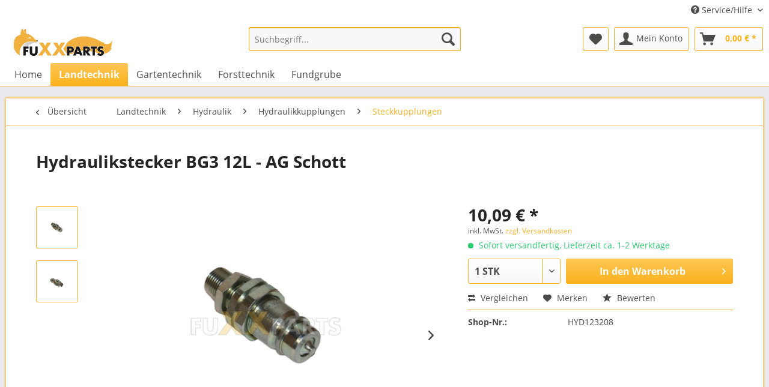

--- FILE ---
content_type: text/html; charset=UTF-8
request_url: https://www.fuxxparts.de/landtechnik/hydraulik/hydraulikkupplungen/steckkupplungen/3187/hydraulikstecker-bg3-12l-ag-schott
body_size: 18870
content:
<!DOCTYPE html> <html class="no-js" lang="de" itemscope="itemscope" itemtype="https://schema.org/WebPage"> <head> <meta charset="utf-8"><script>window.dataLayer = window.dataLayer || [];</script><script>window.dataLayer.push({"ecommerce":{"detail":{"actionField":{"list":"Steckkupplungen"},"products":[{"name":"Hydraulikstecker BG3 12L - AG Schott","id":"HYD123208","price":"10.09","brand":"Nicht angegeben","category":"Steckkupplungen","variant":""}]},"currencyCode":"EUR"},"google_tag_params":{"ecomm_pagetype":"product","ecomm_prodid":"HYD123208"}});</script><!-- WbmTagManager -->
<script>
var googleTagManagerFunction = function(w,d,s,l,i) {
    w[l]=w[l]||[];
    w[l].push({'gtm.start':new Date().getTime(),event:'gtm.js'});
    var f=d.getElementsByTagName(s)[0],j=d.createElement(s),dl=l!='dataLayer'?'&l='+l:'';
    j.async=true;
    j.src='https://www.googletagmanager.com/gtm.js?id='+i+dl+'';
    f.parentNode.insertBefore(j,f);
};

setTimeout(() => {
    googleTagManagerFunction(window,document,'script','dataLayer','GTM-582X56R');
}, 3000);
</script>
<!-- End WbmTagManager --> <meta name="author" content="" /> <meta name="robots" content="index,follow" /> <meta name="revisit-after" content="15 days" /> <meta name="keywords" content="Hydraulikstecker, KupplungPush, 250, Arbeitsdruck:, M18x15, Außengewinde:, BG, Größen-Code:, 7241-1-A, AbreißfunktionISO-Norm:, Prinzip, Pull, Standard, BG3, Landwirtschaftliche, Eigenschaften:, Mineralölbasis, Flüssigkeiten, Kommunaltechnik, Landmaschinen" /> <meta name="description" content="Hydraulikstecker BG3 12L - AG Schott ⇒ Universell anwendbar &amp;check; Push Pull Prinzip &amp;check; Arbeitsdruck: 250 bar &amp;check;" /> <meta property="og:type" content="product" /> <meta property="og:site_name" content="Fuxxparts" /> <meta property="og:url" content="https://www.fuxxparts.de/landtechnik/hydraulik/hydraulikkupplungen/steckkupplungen/3187/hydraulikstecker-bg3-12l-ag-schott" /> <meta property="og:title" content="Hydraulikstecker BG3 12L - AG Schott" /> <meta property="og:description" content="Hydraulikstecker BG3 12L - AG Schott Anwendungsgebiete: Universell anwendbar, Landmaschinen, Kommunaltechnik, Flüssigkeiten auf Mineralölbasis…" /> <meta property="og:image" content="https://www.fuxxparts.de/media/image/ab/4a/14/HYD123208.jpg" /> <meta property="product:brand" content="Nicht angegeben" /> <meta property="product:price" content="10,09" /> <meta property="product:product_link" content="https://www.fuxxparts.de/landtechnik/hydraulik/hydraulikkupplungen/steckkupplungen/3187/hydraulikstecker-bg3-12l-ag-schott" /> <meta name="twitter:card" content="product" /> <meta name="twitter:site" content="Fuxxparts" /> <meta name="twitter:title" content="Hydraulikstecker BG3 12L - AG Schott" /> <meta name="twitter:description" content="Hydraulikstecker BG3 12L - AG Schott Anwendungsgebiete: Universell anwendbar, Landmaschinen, Kommunaltechnik, Flüssigkeiten auf Mineralölbasis…" /> <meta name="twitter:image" content="https://www.fuxxparts.de/media/image/ab/4a/14/HYD123208.jpg" /> <meta itemprop="copyrightHolder" content="Fuxxparts" /> <meta itemprop="copyrightYear" content="2014" /> <meta itemprop="isFamilyFriendly" content="True" /> <meta itemprop="image" content="https://www.fuxxparts.de/media/image/95/e1/83/Logo-2517x747.jpg" /> <meta name="viewport" content="width=device-width, initial-scale=1.0"> <meta name="mobile-web-app-capable" content="yes"> <meta name="apple-mobile-web-app-title" content="Fuxxparts"> <meta name="apple-mobile-web-app-capable" content="yes"> <meta name="apple-mobile-web-app-status-bar-style" content="default"> <link rel="apple-touch-icon-precomposed" href="https://www.fuxxparts.de/media/image/98/47/32/FPicon180x180.png"> <link rel="shortcut icon" href="https://www.fuxxparts.de/media/image/71/65/19/FPicon150x150.png"> <meta name="msapplication-navbutton-color" content="#fab11d" /> <meta name="application-name" content="Fuxxparts" /> <meta name="msapplication-starturl" content="https://www.fuxxparts.de/" /> <meta name="msapplication-window" content="width=1024;height=768" /> <meta name="msapplication-TileImage" content="https://www.fuxxparts.de/media/image/71/65/19/FPicon150x150.png"> <meta name="msapplication-TileColor" content="#fab11d"> <meta name="theme-color" content="#fab11d" /> <link rel="canonical" href="https://www.fuxxparts.de/landtechnik/hydraulik/hydraulikkupplungen/steckkupplungen/3187/hydraulikstecker-bg3-12l-ag-schott" /> <title itemprop="name">Hydraulikstecker BG3 12L Schott HYD123208 | Fuxxparts | Fuxxparts</title> <link href="/web/cache/1767949772_7331d65b61dad6b4bb2f6a20da332837.css" media="all" rel="stylesheet" type="text/css" /> <script>window.gdprAppliesGlobally=true;if(!("cmp_id" in window)||window.cmp_id<1){window.cmp_id=0}if(!("cmp_cdid" in window)){window.cmp_cdid="65a2669c8503"}if(!("cmp_params" in window)){window.cmp_params=""}if(!("cmp_host" in window)){window.cmp_host="a.delivery.consentmanager.net"}if(!("cmp_cdn" in window)){window.cmp_cdn="cdn.consentmanager.net"}if(!("cmp_proto" in window)){window.cmp_proto="https:"}if(!("cmp_codesrc" in window)){window.cmp_codesrc="1"}window.cmp_getsupportedLangs=function(){var b=["DE","EN","FR","IT","NO","DA","FI","ES","PT","RO","BG","ET","EL","GA","HR","LV","LT","MT","NL","PL","SV","SK","SL","CS","HU","RU","SR","ZH","TR","UK","AR","BS"];if("cmp_customlanguages" in window){for(var a=0;a<window.cmp_customlanguages.length;a++){b.push(window.cmp_customlanguages[a].l.toUpperCase())}}return b};window.cmp_getRTLLangs=function(){var a=["AR"];if("cmp_customlanguages" in window){for(var b=0;b<window.cmp_customlanguages.length;b++){if("r" in window.cmp_customlanguages[b]&&window.cmp_customlanguages[b].r){a.push(window.cmp_customlanguages[b].l)}}}return a};window.cmp_getlang=function(j){if(typeof(j)!="boolean"){j=true}if(j&&typeof(cmp_getlang.usedlang)=="string"&&cmp_getlang.usedlang!==""){return cmp_getlang.usedlang}var g=window.cmp_getsupportedLangs();var c=[];var f=location.hash;var e=location.search;var a="languages" in navigator?navigator.languages:[];if(f.indexOf("cmplang=")!=-1){c.push(f.substr(f.indexOf("cmplang=")+8,2).toUpperCase())}else{if(e.indexOf("cmplang=")!=-1){c.push(e.substr(e.indexOf("cmplang=")+8,2).toUpperCase())}else{if("cmp_setlang" in window&&window.cmp_setlang!=""){c.push(window.cmp_setlang.toUpperCase())}else{if(a.length>0){for(var d=0;d<a.length;d++){c.push(a[d])}}}}}if("language" in navigator){c.push(navigator.language)}if("userLanguage" in navigator){c.push(navigator.userLanguage)}var h="";for(var d=0;d<c.length;d++){var b=c[d].toUpperCase();if(g.indexOf(b)!=-1){h=b;break}if(b.indexOf("-")!=-1){b=b.substr(0,2)}if(g.indexOf(b)!=-1){h=b;break}}if(h==""&&typeof(cmp_getlang.defaultlang)=="string"&&cmp_getlang.defaultlang!==""){return cmp_getlang.defaultlang}else{if(h==""){h="EN"}}h=h.toUpperCase();return h};(function(){var n=document;var p=window;var f="";var b="_en";if("cmp_getlang" in p){f=p.cmp_getlang().toLowerCase();if("cmp_customlanguages" in p){for(var h=0;h<p.cmp_customlanguages.length;h++){if(p.cmp_customlanguages[h].l.toUpperCase()==f.toUpperCase()){f="en";break}}}b="_"+f}function g(e,d){var l="";e+="=";var i=e.length;if(location.hash.indexOf(e)!=-1){l=location.hash.substr(location.hash.indexOf(e)+i,9999)}else{if(location.search.indexOf(e)!=-1){l=location.search.substr(location.search.indexOf(e)+i,9999)}else{return d}}if(l.indexOf("&")!=-1){l=l.substr(0,l.indexOf("&"))}return l}var j=("cmp_proto" in p)?p.cmp_proto:"https:";if(j!="http:"&&j!="https:"){j="https:"}var k=("cmp_ref" in p)?p.cmp_ref:location.href;var q=n.createElement("script");q.setAttribute("data-cmp-ab","1");var c=g("cmpdesign","");var a=g("cmpregulationkey","");var o=g("cmpatt","");q.src=j+"//"+p.cmp_host+"/delivery/cmp.php?"+("cmp_id" in p&&p.cmp_id>0?"id="+p.cmp_id:"")+("cmp_cdid" in p?"cdid="+p.cmp_cdid:"")+"&h="+encodeURIComponent(k)+(c!=""?"&cmpdesign="+encodeURIComponent(c):"")+(a!=""?"&cmpregulationkey="+encodeURIComponent(a):"")+(o!=""?"&cmatt="+encodeURIComponent(o):"")+("cmp_params" in p?"&"+p.cmp_params:"")+(n.cookie.length>0?"&__cmpfcc=1":"")+"&l="+f.toLowerCase()+"&o="+(new Date()).getTime();q.type="text/javascript";q.async=true;if(n.currentScript&&n.currentScript.parentElement){n.currentScript.parentElement.appendChild(q)}else{if(n.body){n.body.appendChild(q)}else{var m=n.getElementsByTagName("body");if(m.length==0){m=n.getElementsByTagName("div")}if(m.length==0){m=n.getElementsByTagName("span")}if(m.length==0){m=n.getElementsByTagName("ins")}if(m.length==0){m=n.getElementsByTagName("script")}if(m.length==0){m=n.getElementsByTagName("head")}if(m.length>0){m[0].appendChild(q)}}}var q=n.createElement("script");q.src=j+"//"+p.cmp_cdn+"/delivery/js/cmp"+b+".min.js";q.type="text/javascript";q.setAttribute("data-cmp-ab","1");q.async=true;if(n.currentScript&&n.currentScript.parentElement){n.currentScript.parentElement.appendChild(q)}else{if(n.body){n.body.appendChild(q)}else{var m=n.getElementsByTagName("body");if(m.length==0){m=n.getElementsByTagName("div")}if(m.length==0){m=n.getElementsByTagName("span")}if(m.length==0){m=n.getElementsByTagName("ins")}if(m.length==0){m=n.getElementsByTagName("script")}if(m.length==0){m=n.getElementsByTagName("head")}if(m.length>0){m[0].appendChild(q)}}}})();window.cmp_addFrame=function(b){if(!window.frames[b]){if(document.body){var a=document.createElement("iframe");a.style.cssText="display:none";if("cmp_cdn" in window&&"cmp_ultrablocking" in window&&window.cmp_ultrablocking>0){a.src="//"+window.cmp_cdn+"/delivery/empty.html"}a.name=b;document.body.appendChild(a)}else{window.setTimeout(window.cmp_addFrame,10,b)}}};window.cmp_rc=function(h){var b=document.cookie;var f="";var d=0;while(b!=""&&d<100){d++;while(b.substr(0,1)==" "){b=b.substr(1,b.length)}var g=b.substring(0,b.indexOf("="));if(b.indexOf(";")!=-1){var c=b.substring(b.indexOf("=")+1,b.indexOf(";"))}else{var c=b.substr(b.indexOf("=")+1,b.length)}if(h==g){f=c}var e=b.indexOf(";")+1;if(e==0){e=b.length}b=b.substring(e,b.length)}return(f)};window.cmp_stub=function(){var a=arguments;__cmp.a=__cmp.a||[];if(!a.length){return __cmp.a}else{if(a[0]==="ping"){if(a[1]===2){a[2]({gdprApplies:gdprAppliesGlobally,cmpLoaded:false,cmpStatus:"stub",displayStatus:"hidden",apiVersion:"2.0",cmpId:31},true)}else{a[2](false,true)}}else{if(a[0]==="getUSPData"){a[2]({version:1,uspString:window.cmp_rc("")},true)}else{if(a[0]==="getTCData"){__cmp.a.push([].slice.apply(a))}else{if(a[0]==="addEventListener"||a[0]==="removeEventListener"){__cmp.a.push([].slice.apply(a))}else{if(a.length==4&&a[3]===false){a[2]({},false)}else{__cmp.a.push([].slice.apply(a))}}}}}}};window.cmp_msghandler=function(d){var a=typeof d.data==="string";try{var c=a?JSON.parse(d.data):d.data}catch(f){var c=null}if(typeof(c)==="object"&&c!==null&&"__cmpCall" in c){var b=c.__cmpCall;window.__cmp(b.command,b.parameter,function(h,g){var e={__cmpReturn:{returnValue:h,success:g,callId:b.callId}};d.source.postMessage(a?JSON.stringify(e):e,"*")})}if(typeof(c)==="object"&&c!==null&&"__uspapiCall" in c){var b=c.__uspapiCall;window.__uspapi(b.command,b.version,function(h,g){var e={__uspapiReturn:{returnValue:h,success:g,callId:b.callId}};d.source.postMessage(a?JSON.stringify(e):e,"*")})}if(typeof(c)==="object"&&c!==null&&"__tcfapiCall" in c){var b=c.__tcfapiCall;window.__tcfapi(b.command,b.version,function(h,g){var e={__tcfapiReturn:{returnValue:h,success:g,callId:b.callId}};d.source.postMessage(a?JSON.stringify(e):e,"*")},b.parameter)}};window.cmp_setStub=function(a){if(!(a in window)||(typeof(window[a])!=="function"&&typeof(window[a])!=="object"&&(typeof(window[a])==="undefined"||window[a]!==null))){window[a]=window.cmp_stub;window[a].msgHandler=window.cmp_msghandler;window.addEventListener("message",window.cmp_msghandler,false)}};window.cmp_addFrame("__cmpLocator");if(!("cmp_disableusp" in window)||!window.cmp_disableusp){window.cmp_addFrame("__uspapiLocator")}if(!("cmp_disabletcf" in window)||!window.cmp_disabletcf){window.cmp_addFrame("__tcfapiLocator")}window.cmp_setStub("__cmp");if(!("cmp_disabletcf" in window)||!window.cmp_disabletcf){window.cmp_setStub("__tcfapi")}if(!("cmp_disableusp" in window)||!window.cmp_disableusp){window.cmp_setStub("__uspapi")};</script> <meta name="facebook-domain-verification" content="fc8xe5kvl85v22nlnkplshob1e9lqp" />  <script>
!function(f,b,e,v,n,t,s)
{if(f.fbq)return;n=f.fbq=function(){n.callMethod?
n.callMethod.apply(n,arguments):n.queue.push(arguments)};
if(!f._fbq)f._fbq=n;n.push=n;n.loaded=!0;n.version='2.0';
n.queue=[];t=b.createElement(e);t.async=!0;
t.src=v;s=b.getElementsByTagName(e)[0];
s.parentNode.insertBefore(t,s)}(window, document,'script',
'https://connect.facebook.net/en_US/fbevents.js');
fbq('init', '484357353509464');
fbq('track', 'PageView');
</script> <noscript><img height="1" width="1" style="display:none" src=https://www.facebook.com/tr?id=484357353509464&ev=PageView&noscript=1 /></noscript>  <link href="/themes/Frontend/fuxxparts/frontend/_public/src/css/style.css" media="all" rel="stylesheet" type="text/css" /> </head> <body class="is--ctl-detail is--act-index" ><!-- WbmTagManager (noscript) -->
<noscript><iframe src="https://www.googletagmanager.com/ns.html?id=GTM-582X56R"
            height="0" width="0" style="display:none;visibility:hidden"></iframe></noscript>
<!-- End WbmTagManager (noscript) --> <div data-paypalUnifiedMetaDataContainer="true" data-paypalUnifiedRestoreOrderNumberUrl="https://www.fuxxparts.de/widgets/PaypalUnifiedOrderNumber/restoreOrderNumber" class="is--hidden"> </div> <div class="page-wrap"> <noscript class="noscript-main"> <div class="alert is--warning"> <div class="alert--icon"> <i class="icon--element icon--warning"></i> </div> <div class="alert--content"> Um Fuxxparts in vollem Umfang nutzen zu k&ouml;nnen, empfehlen wir Ihnen Javascript in Ihrem Browser zu aktiveren. </div> </div> </noscript> <header class="header-main"> <div class="top-bar"> <div class="container block-group"> <nav class="top-bar--navigation block" role="menubar">   <div class="navigation--entry entry--compare is--hidden" role="menuitem" aria-haspopup="true" data-drop-down-menu="true">   </div> <div class="navigation--entry entry--service has--drop-down" role="menuitem" aria-haspopup="true" data-drop-down-menu="true"> <i class="icon--service"></i> Service/Hilfe <ul class="service--list is--rounded" role="menu"> <li class="service--entry" role="menuitem"> <a class="service--link" href="javascript:openCookieConsentManager()" title="Cookie-Einstellungen" > Cookie-Einstellungen </a> </li> <li class="service--entry" role="menuitem"> <a class="service--link" href="https://www.fuxxparts.de/ueber-uns" title="Über uns" > Über uns </a> </li> <li class="service--entry" role="menuitem"> <a class="service--link" href="https://www.fuxxparts.de/hilfe/support" title="Hilfe / Support" > Hilfe / Support </a> </li> <li class="service--entry" role="menuitem"> <a class="service--link" href="https://www.fuxxparts.de/kontaktformular" title="Kontakt" target="_self"> Kontakt </a> </li> <li class="service--entry" role="menuitem"> <a class="service--link" href="https://www.fuxxparts.de/versand-und-zahlungsbedingungen" title="Versand und Zahlungsbedingungen" > Versand und Zahlungsbedingungen </a> </li> <li class="service--entry" role="menuitem"> <a class="service--link" href="https://www.fuxxparts.de/rueckgabe" title="Rückgabe" target="_self"> Rückgabe </a> </li> <li class="service--entry" role="menuitem"> <a class="service--link" href="https://www.fuxxparts.de/widerrufsrecht" title="Widerrufsrecht" > Widerrufsrecht </a> </li> <li class="service--entry" role="menuitem"> <a class="service--link" href="https://www.fuxxparts.de/datenschutz" title="Datenschutz" > Datenschutz </a> </li> <li class="service--entry" role="menuitem"> <a class="service--link" href="https://www.fuxxparts.de/impressum" title="Impressum" > Impressum </a> </li> <li class="service--entry" role="menuitem"> <a class="service--link" href="https://www.fuxxparts.de/agb" title="AGB" > AGB </a> </li> <li class="service--entry" role="menuitem"> <a class="service--link" href="https://www.fuxxparts.de/restbestaende-deutz-fahr-und-kverneland" title="Restbestände Deutz-Fahr und Kverneland" > Restbestände Deutz-Fahr und Kverneland </a> </li> </ul> </div> </nav> </div> </div> <div class="container header--navigation"> <div class="logo-main block-group" role="banner"> <div class="logo--shop block"> <a class="logo--link" href="https://www.fuxxparts.de/" title="Fuxxparts - zur Startseite wechseln"> <picture> <source srcset="https://www.fuxxparts.de/media/image/95/e1/83/Logo-2517x747.jpg" media="(min-width: 78.75em)"> <source srcset="https://www.fuxxparts.de/media/image/f5/9d/1d/Logo-400x145.jpg" media="(min-width: 64em)"> <source srcset="https://www.fuxxparts.de/media/image/f5/9d/1d/Logo-400x145.jpg" media="(min-width: 48em)"> <img srcset="https://www.fuxxparts.de/media/image/f5/9d/1d/Logo-400x145.jpg" alt="Fuxxparts - zur Startseite wechseln" /> </picture> </a> </div> </div> <nav class="shop--navigation block-group"> <ul class="navigation--list block-group" role="menubar"> <li class="navigation--entry entry--menu-left" role="menuitem"> <a class="entry--link entry--trigger btn is--icon-left" href="#offcanvas--left" data-offcanvas="true" data-offCanvasSelector=".sidebar-main" aria-label="Menü"> <i class="icon--menu"></i> Menü </a> </li> <li class="navigation--entry entry--search" role="menuitem" data-search="true" aria-haspopup="true" data-minLength="4"> <a class="btn entry--link entry--trigger" href="#show-hide--search" title="Suche anzeigen / schließen" aria-label="Suche anzeigen / schließen"> <i class="icon--search"></i> <span class="search--display">Suchen</span> </a> <form action="/search" method="get" class="main-search--form"> <input type="search" name="sSearch" aria-label="Suchbegriff..." class="main-search--field" autocomplete="off" autocapitalize="off" placeholder="Suchbegriff..." maxlength="30" /> <button type="submit" class="main-search--button" aria-label="Suchen"> <i class="icon--search"></i> <span class="main-search--text">Suchen</span> </button> <div class="form--ajax-loader">&nbsp;</div> </form> <div class="main-search--results"></div> </li>  <li class="navigation--entry entry--notepad" role="menuitem"> <a href="https://www.fuxxparts.de/note" title="Merkzettel" aria-label="Merkzettel" class="btn"> <i class="icon--heart"></i> </a> </li> <li class="navigation--entry entry--account with-slt" role="menuitem" data-offcanvas="true" data-offCanvasSelector=".account--dropdown-navigation"> <a href="https://www.fuxxparts.de/account" title="Mein Konto" aria-label="Mein Konto" class="btn is--icon-left entry--link account--link"> <i class="icon--account"></i> <span class="account--display"> Mein Konto </span> </a> <div class="account--dropdown-navigation"> <div class="navigation--smartphone"> <div class="entry--close-off-canvas"> <a href="#close-account-menu" class="account--close-off-canvas" title="Menü schließen" aria-label="Menü schließen"> Menü schließen <i class="icon--arrow-right"></i> </a> </div> </div> <div class="account--menu is--rounded is--personalized"> <span class="navigation--headline"> Mein Konto </span> <div class="account--menu-container"> <ul class="sidebar--navigation navigation--list is--level0 show--active-items"> <li class="navigation--entry"> <span class="navigation--signin"> <a href="https://www.fuxxparts.de/account#hide-registration" class="blocked--link btn is--primary navigation--signin-btn" data-collapseTarget="#registration" data-action="close"> Anmelden </a> <span class="navigation--register"> oder <a href="https://www.fuxxparts.de/account#show-registration" class="blocked--link" data-collapseTarget="#registration" data-action="open"> registrieren </a> </span> </span> </li> <li class="navigation--entry"> <a href="https://www.fuxxparts.de/account" title="Übersicht" class="navigation--link"> Übersicht </a> </li> <li class="navigation--entry"> <a href="https://www.fuxxparts.de/account/profile" title="Persönliche Daten" class="navigation--link" rel="nofollow"> Persönliche Daten </a> </li> <li class="navigation--entry"> <a href="https://www.fuxxparts.de/address/index/sidebar/" title="Adressen" class="navigation--link" rel="nofollow"> Adressen </a> </li> <li class="navigation--entry"> <a href="https://www.fuxxparts.de/account/payment" title="Zahlungsarten" class="navigation--link" rel="nofollow"> Zahlungsarten </a> </li> <li class="navigation--entry"> <a href="https://www.fuxxparts.de/account/orders" title="Bestellungen" class="navigation--link" rel="nofollow"> Bestellungen </a> </li> <li class="navigation--entry"> <a href="https://www.fuxxparts.de/account/downloads" title="Sofortdownloads" class="navigation--link" rel="nofollow"> Sofortdownloads </a> </li> <li class="navigation--entry"> <a href="https://www.fuxxparts.de/note" title="Merkzettel" class="navigation--link" rel="nofollow"> Merkzettel </a> </li> </ul> </div> </div> </div> </li> <li class="navigation--entry entry--cart" role="menuitem"> <a class="btn is--icon-left cart--link" href="https://www.fuxxparts.de/checkout/cart" title="Warenkorb" aria-label="Warenkorb"> <span class="cart--display"> Warenkorb </span> <span class="badge is--primary is--minimal cart--quantity is--hidden">0</span> <i class="icon--basket"></i> <span class="cart--amount"> 0,00&nbsp;&euro; * </span> </a> <div class="ajax-loader">&nbsp;</div> </li>  </ul> </nav> <div class="container--ajax-cart" data-collapse-cart="true" data-displayMode="offcanvas"></div> </div> </header> <nav class="navigation-main"> <div class="container" data-menu-scroller="true" data-listSelector=".navigation--list.container" data-viewPortSelector=".navigation--list-wrapper"> <div class="navigation--list-wrapper"> <ul class="navigation--list container" role="menubar" itemscope="itemscope" itemtype="https://schema.org/SiteNavigationElement"> <li class="navigation--entry is--home" role="menuitem"><a class="navigation--link is--first" href="https://www.fuxxparts.de/" title="Home" aria-label="Home" itemprop="url"><span itemprop="name">Home</span></a></li><li class="navigation--entry is--active" role="menuitem"><a class="navigation--link is--active" href="https://www.fuxxparts.de/landtechnik/" title="Landtechnik" aria-label="Landtechnik" itemprop="url"><span itemprop="name">Landtechnik</span></a></li><li class="navigation--entry" role="menuitem"><a class="navigation--link" href="https://www.fuxxparts.de/gartentechnik/" title="Gartentechnik" aria-label="Gartentechnik" itemprop="url"><span itemprop="name">Gartentechnik</span></a></li><li class="navigation--entry" role="menuitem"><a class="navigation--link" href="https://www.fuxxparts.de/forsttechnik/" title="Forsttechnik" aria-label="Forsttechnik" itemprop="url"><span itemprop="name">Forsttechnik</span></a></li><li class="navigation--entry" role="menuitem"><a class="navigation--link" href="https://www.fuxxparts.de/fundgrube/" title="Fundgrube" aria-label="Fundgrube" itemprop="url"><span itemprop="name">Fundgrube</span></a></li> </ul> </div> <div class="advanced-menu" data-advanced-menu="true" data-hoverDelay="250"> <div class="menu--container"> <div class="button-container"> <a href="https://www.fuxxparts.de/landtechnik/" class="button--category" aria-label="Zur Kategorie Landtechnik" title="Zur Kategorie Landtechnik"> <i class="icon--arrow-right"></i> Zur Kategorie Landtechnik </a> <span class="button--close"> <i class="icon--cross"></i> </span> </div> <div class="content--wrapper has--content has--teaser"> <ul class="menu--list menu--level-0 columns--2" style="width: 50%;"> <li class="menu--list-item item--level-0" style="width: 100%"> <a href="https://www.fuxxparts.de/landtechnik/anbaugeraete/" class="menu--list-item-link" aria-label="Anbaugeräte" title="Anbaugeräte">Anbaugeräte</a> <ul class="menu--list menu--level-1 columns--2"> <li class="menu--list-item item--level-1"> <a href="https://www.fuxxparts.de/landtechnik/anbaugeraete/schaufeln/" class="menu--list-item-link" aria-label="Schaufeln" title="Schaufeln">Schaufeln</a> </li> <li class="menu--list-item item--level-1"> <a href="https://www.fuxxparts.de/landtechnik/anbaugeraete/greifschaufel-gabel/" class="menu--list-item-link" aria-label="Greifschaufel / -gabel" title="Greifschaufel / -gabel">Greifschaufel / -gabel</a> </li> <li class="menu--list-item item--level-1"> <a href="https://www.fuxxparts.de/landtechnik/anbaugeraete/dunggabeln/" class="menu--list-item-link" aria-label="Dunggabeln" title="Dunggabeln">Dunggabeln</a> </li> <li class="menu--list-item item--level-1"> <a href="https://www.fuxxparts.de/landtechnik/anbaugeraete/palettengabeln/" class="menu--list-item-link" aria-label="Palettengabeln" title="Palettengabeln">Palettengabeln</a> </li> <li class="menu--list-item item--level-1"> <a href="https://www.fuxxparts.de/landtechnik/anbaugeraete/ballenzange-spiesse/" class="menu--list-item-link" aria-label="Ballenzange / -spieße" title="Ballenzange / -spieße">Ballenzange / -spieße</a> </li> <li class="menu--list-item item--level-1"> <a href="https://www.fuxxparts.de/landtechnik/anbaugeraete/front-heckgewichte/" class="menu--list-item-link" aria-label="Front- / Heckgewichte" title="Front- / Heckgewichte">Front- / Heckgewichte</a> </li> <li class="menu--list-item item--level-1"> <a href="https://www.fuxxparts.de/landtechnik/anbaugeraete/gummischieber/" class="menu--list-item-link" aria-label="Gummischieber" title="Gummischieber">Gummischieber</a> </li> <li class="menu--list-item item--level-1"> <a href="https://www.fuxxparts.de/landtechnik/anbaugeraete/zubehoer/" class="menu--list-item-link" aria-label="Zubehör" title="Zubehör">Zubehör</a> </li> <li class="menu--list-item item--level-1"> <a href="https://www.fuxxparts.de/landtechnik/anbaugeraete/mulcher/" class="menu--list-item-link" aria-label="Mulcher" title="Mulcher">Mulcher</a> </li> <li class="menu--list-item item--level-1"> <a href="https://www.fuxxparts.de/landtechnik/anbaugeraete/klinklader-zubehoer/" class="menu--list-item-link" aria-label="Klinklader Zubehör" title="Klinklader Zubehör">Klinklader Zubehör</a> </li> </ul> </li> <li class="menu--list-item item--level-0" style="width: 100%"> <a href="https://www.fuxxparts.de/landtechnik/traktoren-ersatzteile/" class="menu--list-item-link" aria-label="Traktoren Ersatzteile" title="Traktoren Ersatzteile">Traktoren Ersatzteile</a> <ul class="menu--list menu--level-1 columns--2"> <li class="menu--list-item item--level-1"> <a href="https://www.fuxxparts.de/landtechnik/traktoren-ersatzteile/deutz-fahr-traktoren/" class="menu--list-item-link" aria-label="Deutz-Fahr Traktoren" title="Deutz-Fahr Traktoren">Deutz-Fahr Traktoren</a> </li> <li class="menu--list-item item--level-1"> <a href="https://www.fuxxparts.de/landtechnik/traktoren-ersatzteile/sonderposten-oldtimer/" class="menu--list-item-link" aria-label="Sonderposten / Oldtimer" title="Sonderposten / Oldtimer">Sonderposten / Oldtimer</a> </li> </ul> </li> <li class="menu--list-item item--level-0" style="width: 100%"> <a href="https://www.fuxxparts.de/landtechnik/maehdrescher-ersatzteile/" class="menu--list-item-link" aria-label="Mähdrescher Ersatzteile" title="Mähdrescher Ersatzteile">Mähdrescher Ersatzteile</a> <ul class="menu--list menu--level-1 columns--2"> <li class="menu--list-item item--level-1"> <a href="https://www.fuxxparts.de/landtechnik/maehdrescher-ersatzteile/deutz-fahr-maehdrescher/" class="menu--list-item-link" aria-label="Deutz-Fahr Mähdrescher" title="Deutz-Fahr Mähdrescher">Deutz-Fahr Mähdrescher</a> </li> </ul> </li> <li class="menu--list-item item--level-0" style="width: 100%"> <a href="https://www.fuxxparts.de/landtechnik/traktor-kotfluegel/" class="menu--list-item-link" aria-label="Traktor Kotflügel" title="Traktor Kotflügel">Traktor Kotflügel</a> </li> <li class="menu--list-item item--level-0" style="width: 100%"> <a href="https://www.fuxxparts.de/landtechnik/tehnos-mulcher-ersatzteile/" class="menu--list-item-link" aria-label="Tehnos Mulcher Ersatzteile" title="Tehnos Mulcher Ersatzteile">Tehnos Mulcher Ersatzteile</a> <ul class="menu--list menu--level-1 columns--2"> <li class="menu--list-item item--level-1"> <a href="https://www.fuxxparts.de/landtechnik/tehnos-mulcher-ersatzteile/tehnos-muls/" class="menu--list-item-link" aria-label="Tehnos MULS" title="Tehnos MULS">Tehnos MULS</a> </li> <li class="menu--list-item item--level-1"> <a href="https://www.fuxxparts.de/landtechnik/tehnos-mulcher-ersatzteile/tehnos-mul/" class="menu--list-item-link" aria-label="Tehnos MUL" title="Tehnos MUL">Tehnos MUL</a> </li> <li class="menu--list-item item--level-1"> <a href="https://www.fuxxparts.de/landtechnik/tehnos-mulcher-ersatzteile/tehnos-mu-130-220/" class="menu--list-item-link" aria-label="Tehnos MU 130-220" title="Tehnos MU 130-220">Tehnos MU 130-220</a> </li> <li class="menu--list-item item--level-1"> <a href="https://www.fuxxparts.de/landtechnik/tehnos-mulcher-ersatzteile/tehnos-mu-r-130-220/" class="menu--list-item-link" aria-label="Tehnos MU R 130-220" title="Tehnos MU R 130-220">Tehnos MU R 130-220</a> </li> <li class="menu--list-item item--level-1"> <a href="https://www.fuxxparts.de/landtechnik/tehnos-mulcher-ersatzteile/tehnos-mu-250-300/" class="menu--list-item-link" aria-label="Tehnos MU 250-300" title="Tehnos MU 250-300">Tehnos MU 250-300</a> </li> <li class="menu--list-item item--level-1"> <a href="https://www.fuxxparts.de/landtechnik/tehnos-mulcher-ersatzteile/tehnos-mu-r-250-300/" class="menu--list-item-link" aria-label="Tehnos MU R 250-300" title="Tehnos MU R 250-300">Tehnos MU R 250-300</a> </li> <li class="menu--list-item item--level-1"> <a href="https://www.fuxxparts.de/landtechnik/tehnos-mulcher-ersatzteile/tehnos-mu2z/" class="menu--list-item-link" aria-label="Tehnos MU2Z" title="Tehnos MU2Z">Tehnos MU2Z</a> </li> <li class="menu--list-item item--level-1"> <a href="https://www.fuxxparts.de/landtechnik/tehnos-mulcher-ersatzteile/tehnos-mu2z-r/" class="menu--list-item-link" aria-label="Tehnos MU2Z R" title="Tehnos MU2Z R">Tehnos MU2Z R</a> </li> <li class="menu--list-item item--level-1"> <a href="https://www.fuxxparts.de/landtechnik/tehnos-mulcher-ersatzteile/tehnos-mu2d/" class="menu--list-item-link" aria-label="Tehnos MU2D" title="Tehnos MU2D">Tehnos MU2D</a> </li> <li class="menu--list-item item--level-1"> <a href="https://www.fuxxparts.de/landtechnik/tehnos-mulcher-ersatzteile/tehnos-mbls/" class="menu--list-item-link" aria-label="Tehnos MBLS" title="Tehnos MBLS">Tehnos MBLS</a> </li> <li class="menu--list-item item--level-1"> <a href="https://www.fuxxparts.de/landtechnik/tehnos-mulcher-ersatzteile/tehnos-mbl/" class="menu--list-item-link" aria-label="Tehnos MBL" title="Tehnos MBL">Tehnos MBL</a> </li> <li class="menu--list-item item--level-1"> <a href="https://www.fuxxparts.de/landtechnik/tehnos-mulcher-ersatzteile/tehnos-mb/" class="menu--list-item-link" aria-label="Tehnos MB" title="Tehnos MB">Tehnos MB</a> </li> <li class="menu--list-item item--level-1"> <a href="https://www.fuxxparts.de/landtechnik/tehnos-mulcher-ersatzteile/tehnos-mb-r/" class="menu--list-item-link" aria-label="Tehnos MB R" title="Tehnos MB R">Tehnos MB R</a> </li> <li class="menu--list-item item--level-1"> <a href="https://www.fuxxparts.de/landtechnik/tehnos-mulcher-ersatzteile/tehnos-mbpl/" class="menu--list-item-link" aria-label="Tehnos MBPL" title="Tehnos MBPL">Tehnos MBPL</a> </li> <li class="menu--list-item item--level-1"> <a href="https://www.fuxxparts.de/landtechnik/tehnos-mulcher-ersatzteile/tehnos-mbp/" class="menu--list-item-link" aria-label="Tehnos MBP" title="Tehnos MBP">Tehnos MBP</a> </li> <li class="menu--list-item item--level-1"> <a href="https://www.fuxxparts.de/landtechnik/tehnos-mulcher-ersatzteile/tehnos-mbp-r/" class="menu--list-item-link" aria-label="Tehnos MBP R" title="Tehnos MBP R">Tehnos MBP R</a> </li> <li class="menu--list-item item--level-1"> <a href="https://www.fuxxparts.de/landtechnik/tehnos-mulcher-ersatzteile/tehnos-mgl/" class="menu--list-item-link" aria-label="Tehnos MGL" title="Tehnos MGL">Tehnos MGL</a> </li> </ul> </li> <li class="menu--list-item item--level-0" style="width: 100%"> <a href="https://www.fuxxparts.de/landtechnik/anhaengemechanik/" class="menu--list-item-link" aria-label="Anhängemechanik" title="Anhängemechanik">Anhängemechanik</a> <ul class="menu--list menu--level-1 columns--2"> <li class="menu--list-item item--level-1"> <a href="https://www.fuxxparts.de/landtechnik/anhaengemechanik/oberlenker/" class="menu--list-item-link" aria-label="Oberlenker" title="Oberlenker">Oberlenker</a> </li> <li class="menu--list-item item--level-1"> <a href="https://www.fuxxparts.de/landtechnik/anhaengemechanik/oberlenkerkugel/" class="menu--list-item-link" aria-label="Oberlenkerkugel" title="Oberlenkerkugel">Oberlenkerkugel</a> </li> <li class="menu--list-item item--level-1"> <a href="https://www.fuxxparts.de/landtechnik/anhaengemechanik/oberlenkerbolzen/" class="menu--list-item-link" aria-label="Oberlenkerbolzen" title="Oberlenkerbolzen">Oberlenkerbolzen</a> </li> <li class="menu--list-item item--level-1"> <a href="https://www.fuxxparts.de/landtechnik/anhaengemechanik/oberlenkerspindel/" class="menu--list-item-link" aria-label="Oberlenkerspindel" title="Oberlenkerspindel">Oberlenkerspindel</a> </li> <li class="menu--list-item item--level-1"> <a href="https://www.fuxxparts.de/landtechnik/anhaengemechanik/unterlenkerkugel/" class="menu--list-item-link" aria-label="Unterlenkerkugel" title="Unterlenkerkugel">Unterlenkerkugel</a> </li> <li class="menu--list-item item--level-1"> <a href="https://www.fuxxparts.de/landtechnik/anhaengemechanik/unterlenkerbolzen/" class="menu--list-item-link" aria-label="Unterlenkerbolzen" title="Unterlenkerbolzen">Unterlenkerbolzen</a> </li> <li class="menu--list-item item--level-1"> <a href="https://www.fuxxparts.de/landtechnik/anhaengemechanik/kupplungsbolzen/" class="menu--list-item-link" aria-label="Kupplungsbolzen" title="Kupplungsbolzen">Kupplungsbolzen</a> </li> <li class="menu--list-item item--level-1"> <a href="https://www.fuxxparts.de/landtechnik/anhaengemechanik/gewindespindeln/" class="menu--list-item-link" aria-label="Gewindespindeln" title="Gewindespindeln">Gewindespindeln</a> </li> <li class="menu--list-item item--level-1"> <a href="https://www.fuxxparts.de/landtechnik/anhaengemechanik/spannschloss/" class="menu--list-item-link" aria-label="Spannschloss" title="Spannschloss">Spannschloss</a> </li> <li class="menu--list-item item--level-1"> <a href="https://www.fuxxparts.de/landtechnik/anhaengemechanik/ackerschiene/" class="menu--list-item-link" aria-label="Ackerschiene" title="Ackerschiene">Ackerschiene</a> </li> </ul> </li> <li class="menu--list-item item--level-0" style="width: 100%"> <a href="https://www.fuxxparts.de/landtechnik/hydraulik/" class="menu--list-item-link" aria-label="Hydraulik" title="Hydraulik">Hydraulik</a> <ul class="menu--list menu--level-1 columns--2"> <li class="menu--list-item item--level-1"> <a href="https://www.fuxxparts.de/landtechnik/hydraulik/verschraubungen/" class="menu--list-item-link" aria-label="Verschraubungen" title="Verschraubungen">Verschraubungen</a> </li> <li class="menu--list-item item--level-1"> <a href="https://www.fuxxparts.de/landtechnik/hydraulik/hydraulikkupplungen/" class="menu--list-item-link" aria-label="Hydraulikkupplungen" title="Hydraulikkupplungen">Hydraulikkupplungen</a> </li> <li class="menu--list-item item--level-1"> <a href="https://www.fuxxparts.de/landtechnik/hydraulik/kugelabsperrhaehne/" class="menu--list-item-link" aria-label="Kugelabsperrhähne" title="Kugelabsperrhähne">Kugelabsperrhähne</a> </li> <li class="menu--list-item item--level-1"> <a href="https://www.fuxxparts.de/landtechnik/hydraulik/hydraulikschlaeuche/" class="menu--list-item-link" aria-label="Hydraulikschläuche" title="Hydraulikschläuche">Hydraulikschläuche</a> </li> <li class="menu--list-item item--level-1"> <a href="https://www.fuxxparts.de/landtechnik/hydraulik/hydraulikrohrschellen/" class="menu--list-item-link" aria-label="Hydraulikrohrschellen" title="Hydraulikrohrschellen">Hydraulikrohrschellen</a> </li> </ul> </li> <li class="menu--list-item item--level-0" style="width: 100%"> <a href="https://www.fuxxparts.de/landtechnik/normteile/" class="menu--list-item-link" aria-label="Normteile" title="Normteile">Normteile</a> <ul class="menu--list menu--level-1 columns--2"> <li class="menu--list-item item--level-1"> <a href="https://www.fuxxparts.de/landtechnik/normteile/alu-kupferdichtringe/" class="menu--list-item-link" aria-label="Alu- / Kupferdichtringe" title="Alu- / Kupferdichtringe">Alu- / Kupferdichtringe</a> </li> </ul> </li> <li class="menu--list-item item--level-0" style="width: 100%"> <a href="https://www.fuxxparts.de/landtechnik/elektrik-und-warntafeln/" class="menu--list-item-link" aria-label="Elektrik und Warntafeln" title="Elektrik und Warntafeln">Elektrik und Warntafeln</a> <ul class="menu--list menu--level-1 columns--2"> <li class="menu--list-item item--level-1"> <a href="https://www.fuxxparts.de/landtechnik/elektrik-und-warntafeln/beleuchtung/" class="menu--list-item-link" aria-label="Beleuchtung" title="Beleuchtung">Beleuchtung</a> </li> <li class="menu--list-item item--level-1"> <a href="https://www.fuxxparts.de/landtechnik/elektrik-und-warntafeln/kabel-und-stecker-dosen/" class="menu--list-item-link" aria-label="Kabel und Stecker / Dosen" title="Kabel und Stecker / Dosen">Kabel und Stecker / Dosen</a> </li> <li class="menu--list-item item--level-1"> <a href="https://www.fuxxparts.de/landtechnik/elektrik-und-warntafeln/warntafeln-reflektoren/" class="menu--list-item-link" aria-label="Warntafeln / Reflektoren" title="Warntafeln / Reflektoren">Warntafeln / Reflektoren</a> </li> <li class="menu--list-item item--level-1"> <a href="https://www.fuxxparts.de/landtechnik/elektrik-und-warntafeln/elektroinstallation/" class="menu--list-item-link" aria-label="Elektroinstallation" title="Elektroinstallation">Elektroinstallation</a> </li> <li class="menu--list-item item--level-1"> <a href="https://www.fuxxparts.de/landtechnik/elektrik-und-warntafeln/schalter-kontrollleuchten/" class="menu--list-item-link" aria-label="Schalter / Kontrollleuchten" title="Schalter / Kontrollleuchten">Schalter / Kontrollleuchten</a> </li> <li class="menu--list-item item--level-1"> <a href="https://www.fuxxparts.de/landtechnik/elektrik-und-warntafeln/zuendstartschalter/" class="menu--list-item-link" aria-label="Zündstartschalter" title="Zündstartschalter">Zündstartschalter</a> </li> <li class="menu--list-item item--level-1"> <a href="https://www.fuxxparts.de/landtechnik/elektrik-und-warntafeln/blinkerschalter/" class="menu--list-item-link" aria-label="Blinkerschalter" title="Blinkerschalter">Blinkerschalter</a> </li> <li class="menu--list-item item--level-1"> <a href="https://www.fuxxparts.de/landtechnik/elektrik-und-warntafeln/oeldruckschalter/" class="menu--list-item-link" aria-label="Öldruckschalter" title="Öldruckschalter">Öldruckschalter</a> </li> <li class="menu--list-item item--level-1"> <a href="https://www.fuxxparts.de/landtechnik/elektrik-und-warntafeln/gluehueberwacher/" class="menu--list-item-link" aria-label="Glühüberwacher" title="Glühüberwacher">Glühüberwacher</a> </li> <li class="menu--list-item item--level-1"> <a href="https://www.fuxxparts.de/landtechnik/elektrik-und-warntafeln/radio-und-zubehoer/" class="menu--list-item-link" aria-label="Radio und Zubehör" title="Radio und Zubehör">Radio und Zubehör</a> </li> </ul> </li> <li class="menu--list-item item--level-0" style="width: 100%"> <a href="https://www.fuxxparts.de/landtechnik/filter/" class="menu--list-item-link" aria-label="Filter" title="Filter">Filter</a> <ul class="menu--list menu--level-1 columns--2"> <li class="menu--list-item item--level-1"> <a href="https://www.fuxxparts.de/landtechnik/filter/mann-filter/" class="menu--list-item-link" aria-label="MANN Filter" title="MANN Filter">MANN Filter</a> </li> <li class="menu--list-item item--level-1"> <a href="https://www.fuxxparts.de/landtechnik/filter/donaldson-filter/" class="menu--list-item-link" aria-label="Donaldson Filter" title="Donaldson Filter">Donaldson Filter</a> </li> <li class="menu--list-item item--level-1"> <a href="https://www.fuxxparts.de/landtechnik/filter/deutz-fahr/" class="menu--list-item-link" aria-label="Deutz-Fahr" title="Deutz-Fahr">Deutz-Fahr</a> </li> <li class="menu--list-item item--level-1"> <a href="https://www.fuxxparts.de/landtechnik/filter/fiat/" class="menu--list-item-link" aria-label="Fiat" title="Fiat">Fiat</a> </li> <li class="menu--list-item item--level-1"> <a href="https://www.fuxxparts.de/landtechnik/filter/fendt/" class="menu--list-item-link" aria-label="Fendt" title="Fendt">Fendt</a> </li> <li class="menu--list-item item--level-1"> <a href="https://www.fuxxparts.de/landtechnik/filter/lamborghini/" class="menu--list-item-link" aria-label="Lamborghini" title="Lamborghini">Lamborghini</a> </li> <li class="menu--list-item item--level-1"> <a href="https://www.fuxxparts.de/landtechnik/filter/same/" class="menu--list-item-link" aria-label="Same" title="Same">Same</a> </li> </ul> </li> <li class="menu--list-item item--level-0" style="width: 100%"> <a href="https://www.fuxxparts.de/landtechnik/farben-und-lacke/" class="menu--list-item-link" aria-label="Farben und Lacke" title="Farben und Lacke">Farben und Lacke</a> <ul class="menu--list menu--level-1 columns--2"> <li class="menu--list-item item--level-1"> <a href="https://www.fuxxparts.de/landtechnik/farben-und-lacke/farben-fabrikat-spezifisch/" class="menu--list-item-link" aria-label="Farben Fabrikat-Spezifisch" title="Farben Fabrikat-Spezifisch">Farben Fabrikat-Spezifisch</a> </li> <li class="menu--list-item item--level-1"> <a href="https://www.fuxxparts.de/landtechnik/farben-und-lacke/farben-universal/" class="menu--list-item-link" aria-label="Farben Universal" title="Farben Universal">Farben Universal</a> </li> <li class="menu--list-item item--level-1"> <a href="https://www.fuxxparts.de/landtechnik/farben-und-lacke/farben-zubehoer/" class="menu--list-item-link" aria-label="Farben Zubehör" title="Farben Zubehör">Farben Zubehör</a> </li> </ul> </li> <li class="menu--list-item item--level-0" style="width: 100%"> <a href="https://www.fuxxparts.de/landtechnik/oele-und-schmierstoffebetriebsstoffe/" class="menu--list-item-link" aria-label="Öle und Schmierstoffe/Betriebsstoffe" title="Öle und Schmierstoffe/Betriebsstoffe">Öle und Schmierstoffe/Betriebsstoffe</a> <ul class="menu--list menu--level-1 columns--2"> <li class="menu--list-item item--level-1"> <a href="https://www.fuxxparts.de/landtechnik/oele-und-schmierstoffebetriebsstoffe/oele/" class="menu--list-item-link" aria-label="Öle " title="Öle ">Öle </a> </li> <li class="menu--list-item item--level-1"> <a href="https://www.fuxxparts.de/landtechnik/oele-und-schmierstoffebetriebsstoffe/fette/" class="menu--list-item-link" aria-label="Fette" title="Fette">Fette</a> </li> <li class="menu--list-item item--level-1"> <a href="https://www.fuxxparts.de/landtechnik/oele-und-schmierstoffebetriebsstoffe/frostschutz/" class="menu--list-item-link" aria-label="Frostschutz" title="Frostschutz">Frostschutz</a> </li> <li class="menu--list-item item--level-1"> <a href="https://www.fuxxparts.de/landtechnik/oele-und-schmierstoffebetriebsstoffe/bremsfluessigkeiten/" class="menu--list-item-link" aria-label="Bremsflüssigkeiten" title="Bremsflüssigkeiten">Bremsflüssigkeiten</a> </li> <li class="menu--list-item item--level-1"> <a href="https://www.fuxxparts.de/landtechnik/oele-und-schmierstoffebetriebsstoffe/pflege-und-reinigungsmittel/" class="menu--list-item-link" aria-label="Pflege- und Reinigungsmittel" title="Pflege- und Reinigungsmittel">Pflege- und Reinigungsmittel</a> </li> </ul> </li> <li class="menu--list-item item--level-0" style="width: 100%"> <a href="https://www.fuxxparts.de/landtechnik/druckluft/" class="menu--list-item-link" aria-label="Druckluft" title="Druckluft">Druckluft</a> <ul class="menu--list menu--level-1 columns--2"> <li class="menu--list-item item--level-1"> <a href="https://www.fuxxparts.de/landtechnik/druckluft/kupplungskoepfe/" class="menu--list-item-link" aria-label="Kupplungsköpfe" title="Kupplungsköpfe">Kupplungsköpfe</a> </li> <li class="menu--list-item item--level-1"> <a href="https://www.fuxxparts.de/landtechnik/druckluft/verschraubungen-druckluft/" class="menu--list-item-link" aria-label="Verschraubungen Druckluft" title="Verschraubungen Druckluft">Verschraubungen Druckluft</a> </li> </ul> </li> <li class="menu--list-item item--level-0" style="width: 100%"> <a href="https://www.fuxxparts.de/landtechnik/batterien-und-batteriezubehoer/" class="menu--list-item-link" aria-label="Batterien und Batteriezubehör" title="Batterien und Batteriezubehör">Batterien und Batteriezubehör</a> <ul class="menu--list menu--level-1 columns--2"> <li class="menu--list-item item--level-1"> <a href="https://www.fuxxparts.de/landtechnik/batterien-und-batteriezubehoer/batterieklemmen/" class="menu--list-item-link" aria-label="Batterieklemmen" title="Batterieklemmen">Batterieklemmen</a> </li> <li class="menu--list-item item--level-1"> <a href="https://www.fuxxparts.de/landtechnik/batterien-und-batteriezubehoer/massebaender/" class="menu--list-item-link" aria-label="Massebänder" title="Massebänder">Massebänder</a> </li> </ul> </li> <li class="menu--list-item item--level-0" style="width: 100%"> <a href="https://www.fuxxparts.de/landtechnik/antriebstechnik/" class="menu--list-item-link" aria-label="Antriebstechnik" title="Antriebstechnik">Antriebstechnik</a> <ul class="menu--list menu--level-1 columns--2"> <li class="menu--list-item item--level-1"> <a href="https://www.fuxxparts.de/landtechnik/antriebstechnik/walterscheid-gelenkwellen/" class="menu--list-item-link" aria-label="Walterscheid Gelenkwellen" title="Walterscheid Gelenkwellen">Walterscheid Gelenkwellen</a> </li> <li class="menu--list-item item--level-1"> <a href="https://www.fuxxparts.de/landtechnik/antriebstechnik/keilriemen/" class="menu--list-item-link" aria-label="Keilriemen" title="Keilriemen">Keilriemen</a> </li> </ul> </li> <li class="menu--list-item item--level-0" style="width: 100%"> <a href="https://www.fuxxparts.de/landtechnik/bodenbearbeitung/" class="menu--list-item-link" aria-label="Bodenbearbeitung" title="Bodenbearbeitung">Bodenbearbeitung</a> <ul class="menu--list menu--level-1 columns--2"> <li class="menu--list-item item--level-1"> <a href="https://www.fuxxparts.de/landtechnik/bodenbearbeitung/doppelherzschare/" class="menu--list-item-link" aria-label="Doppelherzschare" title="Doppelherzschare">Doppelherzschare</a> </li> <li class="menu--list-item item--level-1"> <a href="https://www.fuxxparts.de/landtechnik/bodenbearbeitung/fluegelschare/" class="menu--list-item-link" aria-label="Flügelschare" title="Flügelschare">Flügelschare</a> </li> <li class="menu--list-item item--level-1"> <a href="https://www.fuxxparts.de/landtechnik/bodenbearbeitung/eggenzinken/" class="menu--list-item-link" aria-label="Eggenzinken" title="Eggenzinken">Eggenzinken</a> </li> <li class="menu--list-item item--level-1"> <a href="https://www.fuxxparts.de/landtechnik/bodenbearbeitung/schrauben-fuer-bodenbearbeitung/" class="menu--list-item-link" aria-label="Schrauben für Bodenbearbeitung" title="Schrauben für Bodenbearbeitung">Schrauben für Bodenbearbeitung</a> </li> </ul> </li> <li class="menu--list-item item--level-0" style="width: 100%"> <a href="https://www.fuxxparts.de/landtechnik/gruenlandtechnik/" class="menu--list-item-link" aria-label="Grünlandtechnik" title="Grünlandtechnik">Grünlandtechnik</a> <ul class="menu--list menu--level-1 columns--2"> <li class="menu--list-item item--level-1"> <a href="https://www.fuxxparts.de/landtechnik/gruenlandtechnik/wender-zetter/" class="menu--list-item-link" aria-label="Wender / Zetter" title="Wender / Zetter">Wender / Zetter</a> </li> <li class="menu--list-item item--level-1"> <a href="https://www.fuxxparts.de/landtechnik/gruenlandtechnik/schwader/" class="menu--list-item-link" aria-label="Schwader" title="Schwader">Schwader</a> </li> <li class="menu--list-item item--level-1"> <a href="https://www.fuxxparts.de/landtechnik/gruenlandtechnik/pressen/" class="menu--list-item-link" aria-label="Pressen" title="Pressen">Pressen</a> </li> </ul> </li> <li class="menu--list-item item--level-0" style="width: 100%"> <a href="https://www.fuxxparts.de/landtechnik/werkstatt/" class="menu--list-item-link" aria-label="Werkstatt" title="Werkstatt">Werkstatt</a> <ul class="menu--list menu--level-1 columns--2"> <li class="menu--list-item item--level-1"> <a href="https://www.fuxxparts.de/landtechnik/werkstatt/werkstattbedarf/" class="menu--list-item-link" aria-label="Werkstattbedarf" title="Werkstattbedarf">Werkstattbedarf</a> </li> <li class="menu--list-item item--level-1"> <a href="https://www.fuxxparts.de/landtechnik/werkstatt/arbeitshandschuhe/" class="menu--list-item-link" aria-label="Arbeitshandschuhe" title="Arbeitshandschuhe">Arbeitshandschuhe</a> </li> <li class="menu--list-item item--level-1"> <a href="https://www.fuxxparts.de/landtechnik/werkstatt/hebezeuge-ladungssicherung/" class="menu--list-item-link" aria-label="Hebezeuge / Ladungssicherung" title="Hebezeuge / Ladungssicherung">Hebezeuge / Ladungssicherung</a> </li> </ul> </li> <li class="menu--list-item item--level-0" style="width: 100%"> <a href="https://www.fuxxparts.de/landtechnik/auffahrschienen/" class="menu--list-item-link" aria-label="Auffahrschienen" title="Auffahrschienen">Auffahrschienen</a> </li> <li class="menu--list-item item--level-0" style="width: 100%"> <a href="https://www.fuxxparts.de/landtechnik/neuheiten/" class="menu--list-item-link" aria-label="Neuheiten" title="Neuheiten">Neuheiten</a> <ul class="menu--list menu--level-1 columns--2"> <li class="menu--list-item item--level-1"> <a href="https://www.fuxxparts.de/landtechnik/neuheiten/anhaengerzubehoer/" class="menu--list-item-link" aria-label="Anhängerzubehör" title="Anhängerzubehör">Anhängerzubehör</a> </li> </ul> </li> </ul> <div class="menu--delimiter" style="right: 50%;"></div> <div class="menu--teaser" style="width: 50%;"> <div class="teaser--headline">Landtechnik</div> </div> </div> </div> <div class="menu--container"> <div class="button-container"> <a href="https://www.fuxxparts.de/gartentechnik/" class="button--category" aria-label="Zur Kategorie Gartentechnik" title="Zur Kategorie Gartentechnik"> <i class="icon--arrow-right"></i> Zur Kategorie Gartentechnik </a> <span class="button--close"> <i class="icon--cross"></i> </span> </div> <div class="content--wrapper has--content has--teaser"> <ul class="menu--list menu--level-0 columns--2" style="width: 50%;"> <li class="menu--list-item item--level-0" style="width: 100%"> <a href="https://www.fuxxparts.de/gartentechnik/gartengeraete/" class="menu--list-item-link" aria-label="Gartengeräte" title="Gartengeräte">Gartengeräte</a> <ul class="menu--list menu--level-1 columns--2"> <li class="menu--list-item item--level-1"> <a href="https://www.fuxxparts.de/gartentechnik/gartengeraete/schaufeln-und-spaten/" class="menu--list-item-link" aria-label="Schaufeln und Spaten" title="Schaufeln und Spaten">Schaufeln und Spaten</a> </li> <li class="menu--list-item item--level-1"> <a href="https://www.fuxxparts.de/gartentechnik/gartengeraete/rechen-und-buersten/" class="menu--list-item-link" aria-label="Rechen und Bürsten" title="Rechen und Bürsten">Rechen und Bürsten</a> </li> <li class="menu--list-item item--level-1"> <a href="https://www.fuxxparts.de/gartentechnik/gartengeraete/ersatzstiele/" class="menu--list-item-link" aria-label="Ersatzstiele" title="Ersatzstiele">Ersatzstiele</a> </li> <li class="menu--list-item item--level-1"> <a href="https://www.fuxxparts.de/gartentechnik/gartengeraete/scheren-und-saegen/" class="menu--list-item-link" aria-label="Scheren und Sägen" title="Scheren und Sägen">Scheren und Sägen</a> </li> <li class="menu--list-item item--level-1"> <a href="https://www.fuxxparts.de/gartentechnik/gartengeraete/aexte-und-beile/" class="menu--list-item-link" aria-label="Äxte und Beile" title="Äxte und Beile">Äxte und Beile</a> </li> <li class="menu--list-item item--level-1"> <a href="https://www.fuxxparts.de/gartentechnik/gartengeraete/besen/" class="menu--list-item-link" aria-label="Besen" title="Besen">Besen</a> </li> <li class="menu--list-item item--level-1"> <a href="https://www.fuxxparts.de/gartentechnik/gartengeraete/rund-ums-haus/" class="menu--list-item-link" aria-label="Rund ums Haus" title="Rund ums Haus">Rund ums Haus</a> </li> <li class="menu--list-item item--level-1"> <a href="https://www.fuxxparts.de/gartentechnik/gartengeraete/stihl-gartengeraete/" class="menu--list-item-link" aria-label="STIHL Gartengeräte" title="STIHL Gartengeräte">STIHL Gartengeräte</a> </li> </ul> </li> <li class="menu--list-item item--level-0" style="width: 100%"> <a href="https://www.fuxxparts.de/gartentechnik/bewaesserungstechnik/" class="menu--list-item-link" aria-label="Bewässerungstechnik" title="Bewässerungstechnik">Bewässerungstechnik</a> </li> <li class="menu--list-item item--level-0" style="width: 100%"> <a href="https://www.fuxxparts.de/gartentechnik/reifen-und-zubehoer/" class="menu--list-item-link" aria-label="Reifen und Zubehör" title="Reifen und Zubehör">Reifen und Zubehör</a> </li> <li class="menu--list-item item--level-0" style="width: 100%"> <a href="https://www.fuxxparts.de/gartentechnik/oele-und-schmierstoffe/" class="menu--list-item-link" aria-label="Öle und Schmierstoffe" title="Öle und Schmierstoffe">Öle und Schmierstoffe</a> </li> <li class="menu--list-item item--level-0" style="width: 100%"> <a href="https://www.fuxxparts.de/gartentechnik/auffahrschienen/" class="menu--list-item-link" aria-label="Auffahrschienen" title="Auffahrschienen">Auffahrschienen</a> </li> </ul> <div class="menu--delimiter" style="right: 50%;"></div> <div class="menu--teaser" style="width: 50%;"> <div class="teaser--headline">Gartentechnik</div> </div> </div> </div> <div class="menu--container"> <div class="button-container"> <a href="https://www.fuxxparts.de/forsttechnik/" class="button--category" aria-label="Zur Kategorie Forsttechnik" title="Zur Kategorie Forsttechnik"> <i class="icon--arrow-right"></i> Zur Kategorie Forsttechnik </a> <span class="button--close"> <i class="icon--cross"></i> </span> </div> <div class="content--wrapper has--content"> <ul class="menu--list menu--level-0 columns--4" style="width: 100%;"> <li class="menu--list-item item--level-0" style="width: 100%"> <a href="https://www.fuxxparts.de/forsttechnik/stihl/" class="menu--list-item-link" aria-label="Stihl" title="Stihl">Stihl</a> <ul class="menu--list menu--level-1 columns--4"> <li class="menu--list-item item--level-1"> <a href="https://www.fuxxparts.de/forsttechnik/stihl/wartungssets/" class="menu--list-item-link" aria-label="Wartungssets" title="Wartungssets">Wartungssets</a> </li> <li class="menu--list-item item--level-1"> <a href="https://www.fuxxparts.de/forsttechnik/stihl/fuehrungsschienen/" class="menu--list-item-link" aria-label="Führungsschienen" title="Führungsschienen">Führungsschienen</a> </li> <li class="menu--list-item item--level-1"> <a href="https://www.fuxxparts.de/forsttechnik/stihl/saegeketten/" class="menu--list-item-link" aria-label="Sägeketten" title="Sägeketten">Sägeketten</a> </li> <li class="menu--list-item item--level-1"> <a href="https://www.fuxxparts.de/forsttechnik/stihl/handwerkzeuge/" class="menu--list-item-link" aria-label="Handwerkzeuge" title="Handwerkzeuge">Handwerkzeuge</a> </li> <li class="menu--list-item item--level-1"> <a href="https://www.fuxxparts.de/forsttechnik/stihl/zubehoer/" class="menu--list-item-link" aria-label="Zubehör" title="Zubehör">Zubehör</a> </li> <li class="menu--list-item item--level-1"> <a href="https://www.fuxxparts.de/forsttechnik/stihl/betriebsstoffe/" class="menu--list-item-link" aria-label="Betriebsstoffe" title="Betriebsstoffe">Betriebsstoffe</a> </li> <li class="menu--list-item item--level-1"> <a href="https://www.fuxxparts.de/forsttechnik/stihl/motorsaegen/" class="menu--list-item-link" aria-label="Motorsägen" title="Motorsägen">Motorsägen</a> </li> <li class="menu--list-item item--level-1"> <a href="https://www.fuxxparts.de/forsttechnik/stihl/hochentaster/" class="menu--list-item-link" aria-label="Hochentaster" title="Hochentaster">Hochentaster</a> </li> </ul> </li> </ul> </div> </div> <div class="menu--container"> <div class="button-container"> <a href="https://www.fuxxparts.de/fundgrube/" class="button--category" aria-label="Zur Kategorie Fundgrube" title="Zur Kategorie Fundgrube"> <i class="icon--arrow-right"></i> Zur Kategorie Fundgrube </a> <span class="button--close"> <i class="icon--cross"></i> </span> </div> <div class="content--wrapper has--teaser"> <div class="menu--teaser" style="width: 100%;"> <div class="teaser--text"> Unsere Fundgrube: Schn&auml;ppchen, Restposten und Auslaufmodelle.&nbsp; &mdash; Was weg ist, ist weg! <a class="teaser--text-link" href="https://www.fuxxparts.de/fundgrube/" aria-label="mehr erfahren" title="mehr erfahren"> mehr erfahren </a> </div> </div> </div> </div> </div> </div> </nav> <section class="content-main container block-group"> <nav class="content--breadcrumb block"> <a class="breadcrumb--button breadcrumb--link" href="https://www.fuxxparts.de/landtechnik/hydraulik/hydraulikkupplungen/steckkupplungen/" title="Übersicht"> <i class="icon--arrow-left"></i> <span class="breadcrumb--title">Übersicht</span> </a> <ul class="breadcrumb--list" role="menu" itemscope itemtype="https://schema.org/BreadcrumbList"> <li role="menuitem" class="breadcrumb--entry" itemprop="itemListElement" itemscope itemtype="https://schema.org/ListItem"> <a class="breadcrumb--link" href="https://www.fuxxparts.de/landtechnik/" title="Landtechnik" itemprop="item"> <link itemprop="url" href="https://www.fuxxparts.de/landtechnik/" /> <span class="breadcrumb--title" itemprop="name">Landtechnik</span> </a> <meta itemprop="position" content="0" /> </li> <li role="none" class="breadcrumb--separator"> <i class="icon--arrow-right"></i> </li> <li role="menuitem" class="breadcrumb--entry" itemprop="itemListElement" itemscope itemtype="https://schema.org/ListItem"> <a class="breadcrumb--link" href="https://www.fuxxparts.de/landtechnik/hydraulik/" title="Hydraulik" itemprop="item"> <link itemprop="url" href="https://www.fuxxparts.de/landtechnik/hydraulik/" /> <span class="breadcrumb--title" itemprop="name">Hydraulik</span> </a> <meta itemprop="position" content="1" /> </li> <li role="none" class="breadcrumb--separator"> <i class="icon--arrow-right"></i> </li> <li role="menuitem" class="breadcrumb--entry" itemprop="itemListElement" itemscope itemtype="https://schema.org/ListItem"> <a class="breadcrumb--link" href="https://www.fuxxparts.de/landtechnik/hydraulik/hydraulikkupplungen/" title="Hydraulikkupplungen" itemprop="item"> <link itemprop="url" href="https://www.fuxxparts.de/landtechnik/hydraulik/hydraulikkupplungen/" /> <span class="breadcrumb--title" itemprop="name">Hydraulikkupplungen</span> </a> <meta itemprop="position" content="2" /> </li> <li role="none" class="breadcrumb--separator"> <i class="icon--arrow-right"></i> </li> <li role="menuitem" class="breadcrumb--entry is--active" itemprop="itemListElement" itemscope itemtype="https://schema.org/ListItem"> <a class="breadcrumb--link" href="https://www.fuxxparts.de/landtechnik/hydraulik/hydraulikkupplungen/steckkupplungen/" title="Steckkupplungen" itemprop="item"> <link itemprop="url" href="https://www.fuxxparts.de/landtechnik/hydraulik/hydraulikkupplungen/steckkupplungen/" /> <span class="breadcrumb--title" itemprop="name">Steckkupplungen</span> </a> <meta itemprop="position" content="3" /> </li> </ul> </nav> <nav class="product--navigation"> <a href="#" class="navigation--link link--prev"> <div class="link--prev-button"> <span class="link--prev-inner">Zurück</span> </div> <div class="image--wrapper"> <div class="image--container"></div> </div> </a> <a href="#" class="navigation--link link--next"> <div class="link--next-button"> <span class="link--next-inner">Vor</span> </div> <div class="image--wrapper"> <div class="image--container"></div> </div> </a> </nav> <div class="content-main--inner"> <aside class="sidebar-main off-canvas"> <div class="navigation--smartphone"> <ul class="navigation--list "> <li class="navigation--entry entry--close-off-canvas"> <a href="#close-categories-menu" title="Menü schließen" class="navigation--link"> Menü schließen <i class="icon--arrow-right"></i> </a> </li> </ul> <div class="mobile--switches">   </div> </div> <div class="sidebar--categories-wrapper" data-subcategory-nav="true" data-mainCategoryId="3" data-categoryId="3247" data-fetchUrl="/widgets/listing/getCategory/categoryId/3247"> <div class="categories--headline navigation--headline"> Kategorien </div> <div class="sidebar--categories-navigation"> <ul class="sidebar--navigation categories--navigation navigation--list is--drop-down is--level0 is--rounded" role="menu"> <li class="navigation--entry is--active has--sub-categories has--sub-children" role="menuitem"> <a class="navigation--link is--active has--sub-categories link--go-forward" href="https://www.fuxxparts.de/landtechnik/" data-categoryId="308" data-fetchUrl="/widgets/listing/getCategory/categoryId/308" title="Landtechnik" > Landtechnik <span class="is--icon-right"> <i class="icon--arrow-right"></i> </span> </a> <ul class="sidebar--navigation categories--navigation navigation--list is--level1 is--rounded" role="menu"> <li class="navigation--entry has--sub-children" role="menuitem"> <a class="navigation--link link--go-forward" href="https://www.fuxxparts.de/landtechnik/anbaugeraete/" data-categoryId="3233" data-fetchUrl="/widgets/listing/getCategory/categoryId/3233" title="Anbaugeräte" > Anbaugeräte <span class="is--icon-right"> <i class="icon--arrow-right"></i> </span> </a> </li> <li class="navigation--entry has--sub-children" role="menuitem"> <a class="navigation--link link--go-forward" href="https://www.fuxxparts.de/landtechnik/traktoren-ersatzteile/" data-categoryId="335" data-fetchUrl="/widgets/listing/getCategory/categoryId/335" title="Traktoren Ersatzteile" > Traktoren Ersatzteile <span class="is--icon-right"> <i class="icon--arrow-right"></i> </span> </a> </li> <li class="navigation--entry has--sub-children" role="menuitem"> <a class="navigation--link link--go-forward" href="https://www.fuxxparts.de/landtechnik/maehdrescher-ersatzteile/" data-categoryId="3377" data-fetchUrl="/widgets/listing/getCategory/categoryId/3377" title="Mähdrescher Ersatzteile" > Mähdrescher Ersatzteile <span class="is--icon-right"> <i class="icon--arrow-right"></i> </span> </a> </li> <li class="navigation--entry" role="menuitem"> <a class="navigation--link" href="https://www.fuxxparts.de/landtechnik/traktor-kotfluegel/" data-categoryId="392" data-fetchUrl="/widgets/listing/getCategory/categoryId/392" title="Traktor Kotflügel" > Traktor Kotflügel </a> </li> <li class="navigation--entry has--sub-children" role="menuitem"> <a class="navigation--link link--go-forward" href="https://www.fuxxparts.de/landtechnik/tehnos-mulcher-ersatzteile/" data-categoryId="3285" data-fetchUrl="/widgets/listing/getCategory/categoryId/3285" title="Tehnos Mulcher Ersatzteile" > Tehnos Mulcher Ersatzteile <span class="is--icon-right"> <i class="icon--arrow-right"></i> </span> </a> </li> <li class="navigation--entry has--sub-children" role="menuitem"> <a class="navigation--link link--go-forward" href="https://www.fuxxparts.de/landtechnik/anhaengemechanik/" data-categoryId="398" data-fetchUrl="/widgets/listing/getCategory/categoryId/398" title="Anhängemechanik" > Anhängemechanik <span class="is--icon-right"> <i class="icon--arrow-right"></i> </span> </a> </li> <li class="navigation--entry is--active has--sub-categories has--sub-children" role="menuitem"> <a class="navigation--link is--active has--sub-categories link--go-forward" href="https://www.fuxxparts.de/landtechnik/hydraulik/" data-categoryId="386" data-fetchUrl="/widgets/listing/getCategory/categoryId/386" title="Hydraulik" > Hydraulik <span class="is--icon-right"> <i class="icon--arrow-right"></i> </span> </a> <ul class="sidebar--navigation categories--navigation navigation--list is--level2 navigation--level-high is--rounded" role="menu"> <li class="navigation--entry has--sub-children" role="menuitem"> <a class="navigation--link link--go-forward" href="https://www.fuxxparts.de/landtechnik/hydraulik/verschraubungen/" data-categoryId="1505" data-fetchUrl="/widgets/listing/getCategory/categoryId/1505" title="Verschraubungen" > Verschraubungen <span class="is--icon-right"> <i class="icon--arrow-right"></i> </span> </a> </li> <li class="navigation--entry is--active has--sub-categories has--sub-children" role="menuitem"> <a class="navigation--link is--active has--sub-categories link--go-forward" href="https://www.fuxxparts.de/landtechnik/hydraulik/hydraulikkupplungen/" data-categoryId="3244" data-fetchUrl="/widgets/listing/getCategory/categoryId/3244" title="Hydraulikkupplungen" > Hydraulikkupplungen <span class="is--icon-right"> <i class="icon--arrow-right"></i> </span> </a> <ul class="sidebar--navigation categories--navigation navigation--list is--level3 navigation--level-high is--rounded" role="menu"> <li class="navigation--entry is--active" role="menuitem"> <a class="navigation--link is--active" href="https://www.fuxxparts.de/landtechnik/hydraulik/hydraulikkupplungen/steckkupplungen/" data-categoryId="3247" data-fetchUrl="/widgets/listing/getCategory/categoryId/3247" title="Steckkupplungen" > Steckkupplungen </a> </li> <li class="navigation--entry" role="menuitem"> <a class="navigation--link" href="https://www.fuxxparts.de/landtechnik/hydraulik/hydraulikkupplungen/steckkupplungen-flachdichtend/" data-categoryId="3248" data-fetchUrl="/widgets/listing/getCategory/categoryId/3248" title="Steckkupplungen flachdichtend" > Steckkupplungen flachdichtend </a> </li> <li class="navigation--entry" role="menuitem"> <a class="navigation--link" href="https://www.fuxxparts.de/landtechnik/hydraulik/hydraulikkupplungen/schraubkupplungen/" data-categoryId="3249" data-fetchUrl="/widgets/listing/getCategory/categoryId/3249" title="Schraubkupplungen" > Schraubkupplungen </a> </li> <li class="navigation--entry" role="menuitem"> <a class="navigation--link" href="https://www.fuxxparts.de/landtechnik/hydraulik/hydraulikkupplungen/faster/" data-categoryId="3250" data-fetchUrl="/widgets/listing/getCategory/categoryId/3250" title="Faster" > Faster </a> </li> <li class="navigation--entry" role="menuitem"> <a class="navigation--link" href="https://www.fuxxparts.de/landtechnik/hydraulik/hydraulikkupplungen/zubehoer/" data-categoryId="3251" data-fetchUrl="/widgets/listing/getCategory/categoryId/3251" title="Zubehör" > Zubehör </a> </li> </ul> </li> <li class="navigation--entry" role="menuitem"> <a class="navigation--link" href="https://www.fuxxparts.de/landtechnik/hydraulik/kugelabsperrhaehne/" data-categoryId="3245" data-fetchUrl="/widgets/listing/getCategory/categoryId/3245" title="Kugelabsperrhähne" > Kugelabsperrhähne </a> </li> <li class="navigation--entry" role="menuitem"> <a class="navigation--link" href="https://www.fuxxparts.de/landtechnik/hydraulik/hydraulikschlaeuche/" data-categoryId="1518" data-fetchUrl="/widgets/listing/getCategory/categoryId/1518" title="Hydraulikschläuche" > Hydraulikschläuche </a> </li> <li class="navigation--entry" role="menuitem"> <a class="navigation--link" href="https://www.fuxxparts.de/landtechnik/hydraulik/hydraulikrohrschellen/" data-categoryId="3246" data-fetchUrl="/widgets/listing/getCategory/categoryId/3246" title="Hydraulikrohrschellen" > Hydraulikrohrschellen </a> </li> </ul> </li> <li class="navigation--entry has--sub-children" role="menuitem"> <a class="navigation--link link--go-forward" href="https://www.fuxxparts.de/landtechnik/normteile/" data-categoryId="3422" data-fetchUrl="/widgets/listing/getCategory/categoryId/3422" title="Normteile" > Normteile <span class="is--icon-right"> <i class="icon--arrow-right"></i> </span> </a> </li> <li class="navigation--entry has--sub-children" role="menuitem"> <a class="navigation--link link--go-forward" href="https://www.fuxxparts.de/landtechnik/elektrik-und-warntafeln/" data-categoryId="393" data-fetchUrl="/widgets/listing/getCategory/categoryId/393" title="Elektrik und Warntafeln" > Elektrik und Warntafeln <span class="is--icon-right"> <i class="icon--arrow-right"></i> </span> </a> </li> <li class="navigation--entry has--sub-children" role="menuitem"> <a class="navigation--link link--go-forward" href="https://www.fuxxparts.de/landtechnik/filter/" data-categoryId="396" data-fetchUrl="/widgets/listing/getCategory/categoryId/396" title="Filter" > Filter <span class="is--icon-right"> <i class="icon--arrow-right"></i> </span> </a> </li> <li class="navigation--entry has--sub-children" role="menuitem"> <a class="navigation--link link--go-forward" href="https://www.fuxxparts.de/landtechnik/farben-und-lacke/" data-categoryId="397" data-fetchUrl="/widgets/listing/getCategory/categoryId/397" title="Farben und Lacke" > Farben und Lacke <span class="is--icon-right"> <i class="icon--arrow-right"></i> </span> </a> </li> <li class="navigation--entry has--sub-children" role="menuitem"> <a class="navigation--link link--go-forward" href="https://www.fuxxparts.de/landtechnik/oele-und-schmierstoffebetriebsstoffe/" data-categoryId="1454" data-fetchUrl="/widgets/listing/getCategory/categoryId/1454" title="Öle und Schmierstoffe/Betriebsstoffe" > Öle und Schmierstoffe/Betriebsstoffe <span class="is--icon-right"> <i class="icon--arrow-right"></i> </span> </a> </li> <li class="navigation--entry has--sub-children" role="menuitem"> <a class="navigation--link link--go-forward" href="https://www.fuxxparts.de/landtechnik/druckluft/" data-categoryId="385" data-fetchUrl="/widgets/listing/getCategory/categoryId/385" title="Druckluft" > Druckluft <span class="is--icon-right"> <i class="icon--arrow-right"></i> </span> </a> </li> <li class="navigation--entry has--sub-children" role="menuitem"> <a class="navigation--link link--go-forward" href="https://www.fuxxparts.de/landtechnik/batterien-und-batteriezubehoer/" data-categoryId="334" data-fetchUrl="/widgets/listing/getCategory/categoryId/334" title="Batterien und Batteriezubehör" > Batterien und Batteriezubehör <span class="is--icon-right"> <i class="icon--arrow-right"></i> </span> </a> </li> <li class="navigation--entry has--sub-children" role="menuitem"> <a class="navigation--link link--go-forward" href="https://www.fuxxparts.de/landtechnik/antriebstechnik/" data-categoryId="387" data-fetchUrl="/widgets/listing/getCategory/categoryId/387" title="Antriebstechnik" > Antriebstechnik <span class="is--icon-right"> <i class="icon--arrow-right"></i> </span> </a> </li> <li class="navigation--entry has--sub-children" role="menuitem"> <a class="navigation--link link--go-forward" href="https://www.fuxxparts.de/landtechnik/bodenbearbeitung/" data-categoryId="416" data-fetchUrl="/widgets/listing/getCategory/categoryId/416" title="Bodenbearbeitung" > Bodenbearbeitung <span class="is--icon-right"> <i class="icon--arrow-right"></i> </span> </a> </li> <li class="navigation--entry has--sub-children" role="menuitem"> <a class="navigation--link link--go-forward" href="https://www.fuxxparts.de/landtechnik/gruenlandtechnik/" data-categoryId="320" data-fetchUrl="/widgets/listing/getCategory/categoryId/320" title="Grünlandtechnik" > Grünlandtechnik <span class="is--icon-right"> <i class="icon--arrow-right"></i> </span> </a> </li> <li class="navigation--entry has--sub-children" role="menuitem"> <a class="navigation--link link--go-forward" href="https://www.fuxxparts.de/landtechnik/werkstatt/" data-categoryId="1453" data-fetchUrl="/widgets/listing/getCategory/categoryId/1453" title="Werkstatt" > Werkstatt <span class="is--icon-right"> <i class="icon--arrow-right"></i> </span> </a> </li> <li class="navigation--entry" role="menuitem"> <a class="navigation--link" href="https://www.fuxxparts.de/landtechnik/auffahrschienen/" data-categoryId="3776" data-fetchUrl="/widgets/listing/getCategory/categoryId/3776" title="Auffahrschienen" > Auffahrschienen </a> </li> <li class="navigation--entry has--sub-children" role="menuitem"> <a class="navigation--link link--go-forward" href="https://www.fuxxparts.de/landtechnik/neuheiten/" data-categoryId="3612" data-fetchUrl="/widgets/listing/getCategory/categoryId/3612" title="Neuheiten" > Neuheiten <span class="is--icon-right"> <i class="icon--arrow-right"></i> </span> </a> </li> </ul> </li> <li class="navigation--entry has--sub-children" role="menuitem"> <a class="navigation--link link--go-forward" href="https://www.fuxxparts.de/gartentechnik/" data-categoryId="445" data-fetchUrl="/widgets/listing/getCategory/categoryId/445" title="Gartentechnik" > Gartentechnik <span class="is--icon-right"> <i class="icon--arrow-right"></i> </span> </a> </li> <li class="navigation--entry has--sub-children" role="menuitem"> <a class="navigation--link link--go-forward" href="https://www.fuxxparts.de/forsttechnik/" data-categoryId="446" data-fetchUrl="/widgets/listing/getCategory/categoryId/446" title="Forsttechnik" > Forsttechnik <span class="is--icon-right"> <i class="icon--arrow-right"></i> </span> </a> </li> <li class="navigation--entry" role="menuitem"> <a class="navigation--link" href="https://www.fuxxparts.de/fundgrube/" data-categoryId="447" data-fetchUrl="/widgets/listing/getCategory/categoryId/447" title="Fundgrube" > Fundgrube </a> </li> </ul> </div> <div class="shop-sites--container is--rounded"> <div class="shop-sites--headline navigation--headline"> Informationen </div> <ul class="shop-sites--navigation sidebar--navigation navigation--list is--drop-down is--level0" role="menu"> <li class="navigation--entry" role="menuitem"> <a class="navigation--link" href="javascript:openCookieConsentManager()" title="Cookie-Einstellungen" data-categoryId="46" data-fetchUrl="/widgets/listing/getCustomPage/pageId/46" > Cookie-Einstellungen </a> </li> <li class="navigation--entry" role="menuitem"> <a class="navigation--link" href="https://www.fuxxparts.de/ueber-uns" title="Über uns" data-categoryId="9" data-fetchUrl="/widgets/listing/getCustomPage/pageId/9" > Über uns </a> </li> <li class="navigation--entry" role="menuitem"> <a class="navigation--link" href="https://www.fuxxparts.de/hilfe/support" title="Hilfe / Support" data-categoryId="2" data-fetchUrl="/widgets/listing/getCustomPage/pageId/2" > Hilfe / Support </a> </li> <li class="navigation--entry" role="menuitem"> <a class="navigation--link" href="https://www.fuxxparts.de/kontaktformular" title="Kontakt" data-categoryId="1" data-fetchUrl="/widgets/listing/getCustomPage/pageId/1" target="_self"> Kontakt </a> </li> <li class="navigation--entry" role="menuitem"> <a class="navigation--link" href="https://www.fuxxparts.de/versand-und-zahlungsbedingungen" title="Versand und Zahlungsbedingungen" data-categoryId="6" data-fetchUrl="/widgets/listing/getCustomPage/pageId/6" > Versand und Zahlungsbedingungen </a> </li> <li class="navigation--entry" role="menuitem"> <a class="navigation--link" href="https://www.fuxxparts.de/rueckgabe" title="Rückgabe" data-categoryId="41" data-fetchUrl="/widgets/listing/getCustomPage/pageId/41" target="_self"> Rückgabe </a> </li> <li class="navigation--entry" role="menuitem"> <a class="navigation--link" href="https://www.fuxxparts.de/widerrufsrecht" title="Widerrufsrecht" data-categoryId="8" data-fetchUrl="/widgets/listing/getCustomPage/pageId/8" > Widerrufsrecht </a> </li> <li class="navigation--entry" role="menuitem"> <a class="navigation--link" href="https://www.fuxxparts.de/datenschutz" title="Datenschutz" data-categoryId="7" data-fetchUrl="/widgets/listing/getCustomPage/pageId/7" > Datenschutz </a> </li> <li class="navigation--entry" role="menuitem"> <a class="navigation--link" href="https://www.fuxxparts.de/impressum" title="Impressum" data-categoryId="3" data-fetchUrl="/widgets/listing/getCustomPage/pageId/3" > Impressum </a> </li> <li class="navigation--entry" role="menuitem"> <a class="navigation--link" href="https://www.fuxxparts.de/agb" title="AGB" data-categoryId="4" data-fetchUrl="/widgets/listing/getCustomPage/pageId/4" > AGB </a> </li> <li class="navigation--entry" role="menuitem"> <a class="navigation--link" href="https://www.fuxxparts.de/restbestaende-deutz-fahr-und-kverneland" title="Restbestände Deutz-Fahr und Kverneland" data-categoryId="47" data-fetchUrl="/widgets/listing/getCustomPage/pageId/47" > Restbestände Deutz-Fahr und Kverneland </a> </li> </ul> </div> <div class="panel is--rounded paypal--sidebar"> <div class="panel--body is--wide paypal--sidebar-inner"> <a href="https://www.paypal.com/de/webapps/mpp/personal" target="_blank" title="PayPal - Schnell und sicher bezahlen" rel="nofollow noopener"> <img class="logo--image" src="/custom/plugins/SwagPaymentPayPalUnified/Resources/views/frontend/_public/src/img/sidebar-paypal-generic.png" alt="PayPal - Schnell und sicher bezahlen"/> </a> </div> </div> </div> </aside> <div class="content--wrapper"> <div class="content product--details" itemscope itemtype="https://schema.org/Product" data-product-navigation="/widgets/listing/productNavigation" data-category-id="3247" data-main-ordernumber="HYD123208" data-ajax-wishlist="true" data-compare-ajax="true" data-ajax-variants-container="true"> <header class="product--header"> <div class="product--info"> <h1 class="product--title" itemprop="name"> Hydraulikstecker BG3 12L - AG Schott </h1> <meta itemprop="image" content="https://www.fuxxparts.de/media/image/e4/24/db/HYD1232082.jpg"/> <div class="product--rating-container"> <a href="#product--publish-comment" class="product--rating-link" rel="nofollow" title="Bewertung abgeben"> <span class="product--rating"> </span> </a> </div> </div> </header> <div class="product--detail-upper block-group"> <div class="product--image-container image-slider product--image-zoom" data-image-slider="true" data-image-gallery="true" data-maxZoom="0" data-thumbnails=".image--thumbnails" > <div class="image--thumbnails image-slider--thumbnails"> <div class="image-slider--thumbnails-slide"> <a href="https://www.fuxxparts.de/media/image/ab/4a/14/HYD123208.jpg" title="Vorschau: Hydraulikstecker BG3 12L - Schott AG: M18x1,5" class="thumbnail--link is--active"> <img srcset="https://www.fuxxparts.de/media/image/5e/9e/fd/HYD123208_200x200.jpg" alt="Vorschau: Hydraulikstecker BG3 12L - Schott AG: M18x1,5" title="Vorschau: Hydraulikstecker BG3 12L - Schott AG: M18x1,5" class="thumbnail--image" /> </a> <a href="https://www.fuxxparts.de/media/image/e4/24/db/HYD1232082.jpg" title="Vorschau: Hydraulikstecker BG3 12L - Schott AG: M18x1,5" class="thumbnail--link"> <img srcset="https://www.fuxxparts.de/media/image/05/c7/7d/HYD1232082_200x200.jpg" alt="Vorschau: Hydraulikstecker BG3 12L - Schott AG: M18x1,5" title="Vorschau: Hydraulikstecker BG3 12L - Schott AG: M18x1,5" class="thumbnail--image" /> </a> </div> </div> <div class="image-slider--container"> <div class="image-slider--slide"> <div class="image--box image-slider--item"> <span class="image--element" data-img-large="https://www.fuxxparts.de/media/image/87/c4/07/HYD123208_1280x1280.jpg" data-img-small="https://www.fuxxparts.de/media/image/5e/9e/fd/HYD123208_200x200.jpg" data-img-original="https://www.fuxxparts.de/media/image/ab/4a/14/HYD123208.jpg" data-alt="Hydraulikstecker BG3 12L - Schott AG: M18x1,5"> <span class="image--media"> <img srcset="https://www.fuxxparts.de/media/image/4f/f2/7f/HYD123208_600x600.jpg" src="https://www.fuxxparts.de/media/image/4f/f2/7f/HYD123208_600x600.jpg" alt="Hydraulikstecker BG3 12L - Schott AG: M18x1,5" itemprop="image" /> </span> </span> </div> <div class="image--box image-slider--item"> <span class="image--element" data-img-large="https://www.fuxxparts.de/media/image/44/3b/74/HYD1232082_1280x1280.jpg" data-img-small="https://www.fuxxparts.de/media/image/05/c7/7d/HYD1232082_200x200.jpg" data-img-original="https://www.fuxxparts.de/media/image/e4/24/db/HYD1232082.jpg" data-alt="Hydraulikstecker BG3 12L - Schott AG: M18x1,5"> <span class="image--media"> <img srcset="https://www.fuxxparts.de/media/image/7a/38/77/HYD1232082_600x600.jpg" alt="Hydraulikstecker BG3 12L - Schott AG: M18x1,5" itemprop="image" /> </span> </span> </div> </div> </div> <div class="image--dots image-slider--dots panel--dot-nav"> <a href="#" class="dot--link">&nbsp;</a> <a href="#" class="dot--link">&nbsp;</a> </div> </div> <div class="product--buybox block"> <div class="is--hidden" itemprop="brand" itemtype="https://schema.org/Brand" itemscope> <meta itemprop="name" content="Nicht angegeben" /> </div> <meta itemprop="weight" content="0.2 kg"/> <div itemprop="offers" itemscope itemtype="https://schema.org/Offer" class="buybox--inner"> <meta itemprop="priceCurrency" content="EUR"/> <span itemprop="priceSpecification" itemscope itemtype="https://schema.org/PriceSpecification"> <meta itemprop="valueAddedTaxIncluded" content="true"/> </span> <meta itemprop="url" content="https://www.fuxxparts.de/landtechnik/hydraulik/hydraulikkupplungen/steckkupplungen/3187/hydraulikstecker-bg3-12l-ag-schott"/> <div class="product--price price--default"> <span class="price--content content--default"> <meta itemprop="price" content="10.09"> 10,09&nbsp;&euro; * </span> </div> <p class="product--tax" data-content="" data-modalbox="true" data-targetSelector="a" data-mode="ajax"> inkl. MwSt. <a title="Versandkosten" href="https://www.fuxxparts.de/versand-und-zahlungsbedingungen" style="text-decoration:underline">zzgl. Versandkosten</a> </p> <div class="product--delivery"> <link itemprop="availability" href="https://schema.org/InStock" /> <p class="delivery--information"> <span class="delivery--text delivery--text-available"> <i class="delivery--status-icon delivery--status-available"></i> Sofort versandfertig, Lieferzeit ca. 1-2 Werktage </span> </p> </div> <div class="product--configurator"> </div> <form name="sAddToBasket" method="post" action="https://www.fuxxparts.de/checkout/addArticle" class="buybox--form" data-add-article="true" data-eventName="submit" data-showModal="false" data-addArticleUrl="https://www.fuxxparts.de/checkout/ajaxAddArticleCart"> <input type="hidden" name="sActionIdentifier" value=""/> <input type="hidden" name="sAddAccessories" id="sAddAccessories" value=""/> <input type="hidden" name="sAdd" value="HYD123208"/> <div class="buybox--button-container block-group"> <div class="buybox--quantity block"> <div class="select-field"> <select id="sQuantity" name="sQuantity" class="quantity--select"> <option value="1">1 STK</option> <option value="2">2 STK</option> <option value="3">3 STK</option> <option value="4">4 STK</option> <option value="5">5 STK</option> <option value="6">6 STK</option> <option value="7">7 STK</option> <option value="8">8 STK</option> <option value="9">9 STK</option> <option value="10">10 STK</option> <option value="11">11 STK</option> <option value="12">12 STK</option> <option value="13">13 STK</option> <option value="14">14 STK</option> <option value="15">15 STK</option> <option value="16">16 STK</option> <option value="17">17 STK</option> <option value="18">18 STK</option> <option value="19">19 STK</option> <option value="20">20 STK</option> <option value="21">21 STK</option> <option value="22">22 STK</option> <option value="23">23 STK</option> <option value="24">24 STK</option> <option value="25">25 STK</option> <option value="26">26 STK</option> <option value="27">27 STK</option> <option value="28">28 STK</option> <option value="29">29 STK</option> <option value="30">30 STK</option> <option value="31">31 STK</option> <option value="32">32 STK</option> <option value="33">33 STK</option> <option value="34">34 STK</option> <option value="35">35 STK</option> <option value="36">36 STK</option> <option value="37">37 STK</option> <option value="38">38 STK</option> <option value="39">39 STK</option> <option value="40">40 STK</option> <option value="41">41 STK</option> <option value="42">42 STK</option> <option value="43">43 STK</option> <option value="44">44 STK</option> <option value="45">45 STK</option> <option value="46">46 STK</option> <option value="47">47 STK</option> <option value="48">48 STK</option> <option value="49">49 STK</option> <option value="50">50 STK</option> <option value="51">51 STK</option> <option value="52">52 STK</option> <option value="53">53 STK</option> <option value="54">54 STK</option> <option value="55">55 STK</option> <option value="56">56 STK</option> <option value="57">57 STK</option> <option value="58">58 STK</option> <option value="59">59 STK</option> <option value="60">60 STK</option> <option value="61">61 STK</option> <option value="62">62 STK</option> <option value="63">63 STK</option> <option value="64">64 STK</option> <option value="65">65 STK</option> <option value="66">66 STK</option> <option value="67">67 STK</option> <option value="68">68 STK</option> <option value="69">69 STK</option> <option value="70">70 STK</option> <option value="71">71 STK</option> <option value="72">72 STK</option> <option value="73">73 STK</option> <option value="74">74 STK</option> <option value="75">75 STK</option> <option value="76">76 STK</option> <option value="77">77 STK</option> <option value="78">78 STK</option> <option value="79">79 STK</option> <option value="80">80 STK</option> <option value="81">81 STK</option> <option value="82">82 STK</option> <option value="83">83 STK</option> <option value="84">84 STK</option> <option value="85">85 STK</option> <option value="86">86 STK</option> <option value="87">87 STK</option> <option value="88">88 STK</option> <option value="89">89 STK</option> <option value="90">90 STK</option> <option value="91">91 STK</option> <option value="92">92 STK</option> <option value="93">93 STK</option> <option value="94">94 STK</option> <option value="95">95 STK</option> <option value="96">96 STK</option> <option value="97">97 STK</option> <option value="98">98 STK</option> <option value="99">99 STK</option> <option value="100">100 STK</option> </select> </div> </div> <button class="buybox--button block btn is--primary is--icon-right is--center is--large" name="In den Warenkorb"> <span class="buy-btn--cart-add">In den</span> <span class="buy-btn--cart-text">Warenkorb</span> <i class="icon--arrow-right"></i> </button> </div> </form> <nav class="product--actions"> <form action="https://www.fuxxparts.de/compare/add_article/articleID/3187" method="post" class="action--form"> <button type="submit" data-product-compare-add="true" title="Vergleichen" class="action--link action--compare"> <i class="icon--compare"></i> Vergleichen </button> </form> <form action="https://www.fuxxparts.de/note/add/ordernumber/HYD123208" method="post" class="action--form"> <button type="submit" class="action--link link--notepad" title="Auf den Merkzettel" data-ajaxUrl="https://www.fuxxparts.de/note/ajaxAdd/ordernumber/HYD123208" data-text="Gemerkt"> <i class="icon--heart"></i> <span class="action--text">Merken</span> </button> </form> <a href="#content--product-reviews" data-show-tab="true" class="action--link link--publish-comment" rel="nofollow" title="Bewertung abgeben"> <i class="icon--star"></i> Bewerten </a> </nav> </div> <ul class="product--base-info list--unstyled"> <li class="base-info--entry entry--sku"> <strong class="entry--label"> Shop-Nr.: </strong> <meta itemprop="productID" content="3292"/> <span class="entry--content" itemprop="sku"> HYD123208 </span> </li> </ul> </div> </div> <div class="tab-menu--product"> <div class="tab--navigation"> <a href="#" class="tab--link" title="Beschreibung" data-tabName="description">Beschreibung</a> <a href="#" class="tab--link" title="Bewertungen" data-tabName="rating"> Bewertungen <span class="product--rating-count">0</span> </a> </div> <div class="tab--container-list"> <div class="tab--container"> <div class="tab--header"> <a href="#" class="tab--title" title="Beschreibung">Beschreibung</a> </div> <div class="tab--preview"> Hydraulikstecker BG3 12L - AG Schott Anwendungsgebiete: Universell anwendbar, Landmaschinen,...<a href="#" class="tab--link" title=" mehr"> mehr</a> </div> <div class="tab--content"> <div class="buttons--off-canvas"> <a href="#" title="Menü schließen" class="close--off-canvas"> <i class="icon--arrow-left"></i> Menü schließen </a> </div> <div class="content--description"> <div class="content--title"> Produktinformationen "Hydraulikstecker BG3 12L - AG Schott" </div> <div class="product--description" itemprop="description"> Hydraulikstecker BG3 12L - AG Schott<BR><BR>Anwendungsgebiete: <BR>Universell anwendbar, <BR>Landmaschinen, <BR>Kommunaltechnik, <BR>Flüssigkeiten auf Mineralölbasis <BR><BR>Eigenschaften: <BR>Landwirtschaftliche Standard Kupplung,<BR>Push Pull Prinzip, <BR>Abreißfunktion<BR><BR>ISO-Norm: 7241-1-A <BR>Größen-Code: BG 3 <BR><BR>Außengewinde: M18x1,5 <BR>Arbeitsdruck: 250 bar<sync4-upload uploaded="16.01.2026 19:38:21" version="25.1.1.0"></sync4-upload> </div> <div class="product--properties panel has--border"> <table class="product--properties-table"> <tr class="product--properties-row"> <td class="product--properties-label is--bold">Bauform:</td> <td class="product--properties-value">Hydraulikstecker</td> </tr> </table> </div> <div class="content--title"> Weiterführende Links zu "Hydraulikstecker BG3 12L - AG Schott" </div> <ul class="content--list list--unstyled"> <li class="list--entry"> <a href="https://www.fuxxparts.de/anfrage-formular?sInquiry=detail&sOrdernumber=HYD123208" rel="nofollow" class="content--link link--contact" title="Fragen zum Artikel?"> <i class="icon--arrow-right"></i> Fragen zum Artikel? </a> </li> <li class="list--entry"> <a href="https://www.fuxxparts.de/nicht-angegeben/" target="_parent" class="content--link link--supplier" title="Weitere Artikel von Nicht angegeben"> <i class="icon--arrow-right"></i> Weitere Artikel von Nicht angegeben </a> </li> </ul> </div> </div> </div> <div class="tab--container"> <div class="tab--header"> <a href="#" class="tab--title" title="Bewertungen">Bewertungen</a> <span class="product--rating-count">0</span> </div> <div class="tab--preview"> Bewertungen lesen, schreiben und diskutieren...<a href="#" class="tab--link" title=" mehr"> mehr</a> </div> <div id="tab--product-comment" class="tab--content"> <div class="buttons--off-canvas"> <a href="#" title="Menü schließen" class="close--off-canvas"> <i class="icon--arrow-left"></i> Menü schließen </a> </div> <div class="content--product-reviews" id="detail--product-reviews"> <div class="content--title"> Kundenbewertungen für "Hydraulikstecker BG3 12L - AG Schott" </div> <div class="review--form-container"> <div id="product--publish-comment" class="content--title"> Bewertung schreiben </div> <div class="alert is--warning is--rounded"> <div class="alert--icon"> <i class="icon--element icon--warning"></i> </div> <div class="alert--content"> Bewertungen werden nach Überprüfung freigeschaltet. </div> </div> <form method="post" action="https://www.fuxxparts.de/landtechnik/hydraulik/hydraulikkupplungen/steckkupplungen/3187/hydraulikstecker-bg3-12l-ag-schott?action=rating&amp;c=3247#detail--product-reviews" class="content--form review--form"> <input name="sVoteName" type="text" value="" class="review--field" aria-label="Ihr Name" placeholder="Ihr Name" /> <input name="sVoteMail" type="email" value="" class="review--field" aria-label="Ihre E-Mail-Adresse" placeholder="Ihre E-Mail-Adresse*" required="required" aria-required="true" /> <input name="sVoteSummary" type="text" value="" id="sVoteSummary" class="review--field" aria-label="Zusammenfassung" placeholder="Zusammenfassung*" required="required" aria-required="true" /> <div class="field--select review--field select-field"> <select name="sVoteStars" aria-label="Bewertung abgeben"> <option value="10">10 sehr gut</option> <option value="9">9</option> <option value="8">8</option> <option value="7">7</option> <option value="6">6</option> <option value="5">5</option> <option value="4">4</option> <option value="3">3</option> <option value="2">2</option> <option value="1">1 sehr schlecht</option> </select> </div> <textarea name="sVoteComment" placeholder="Ihre Meinung" cols="3" rows="2" class="review--field" aria-label="Ihre Meinung"></textarea> <div> <div class="captcha--placeholder" data-captcha="true" data-src="/widgets/Captcha/getCaptchaByName/captchaName/default" data-errorMessage="Bitte füllen Sie das Captcha-Feld korrekt aus." data-hasError="true"> </div> <input type="hidden" name="captchaName" value="default" /> </div> <p class="review--notice"> Die mit einem * markierten Felder sind Pflichtfelder. </p> <p class="privacy-information block-group"> <input name="privacy-checkbox" type="checkbox" id="privacy-checkbox" required="required" aria-label="Ich habe die Datenschutzbestimmungen zur Kenntnis genommen." aria-required="true" value="1" class="is--required" /> <label for="privacy-checkbox"> Ich habe die <a title="Datenschutzbestimmungen" href="https://www.fuxxparts.de/datenschutz" target="_blank">Datenschutzbestimmungen</a> zur Kenntnis genommen. </label> </p> <div class="review--actions"> <button type="submit" class="btn is--primary" name="Submit"> Speichern </button> </div> </form> </div> </div> </div> </div> </div> </div> <div class="tab-menu--cross-selling"> <div class="tab--navigation"> <a href="#content--also-bought" title="Kunden kauften auch" class="tab--link">Kunden kauften auch</a> <a href="#content--customer-viewed" title="Kunden haben sich ebenfalls angesehen" class="tab--link">Kunden haben sich ebenfalls angesehen</a> </div> <div class="tab--container-list"> <div class="tab--container" data-tab-id="alsobought"> <div class="tab--header"> <a href="#" class="tab--title" title="Kunden kauften auch">Kunden kauften auch</a> </div> <div class="tab--content content--also-bought"> </div> </div> <div class="tab--container" data-tab-id="alsoviewed"> <div class="tab--header"> <a href="#" class="tab--title" title="Kunden haben sich ebenfalls angesehen">Kunden haben sich ebenfalls angesehen</a> </div> <div class="tab--content content--also-viewed"> <div class="viewed--content"> <div class="product-slider " data-initOnEvent="onShowContent-alsoviewed" data-product-slider="true"> <div class="product-slider--container"> <div class="product-slider--item"> <div class="product--box box--slider" data-page-index="" data-ordernumber="HYD123220" data-category-id="3247"> <div class="box--content is--rounded"> <div class="product--badges"> </div> <div class="product--info"> <a href="https://www.fuxxparts.de/landtechnik/hydraulik/hydraulikkupplungen/steckkupplungen/5324/kupplungssteckdose" title="Kupplungssteckdose" class="product--image" > <span class="image--element"> <span class="image--media"> <img srcset="https://www.fuxxparts.de/media/image/2f/b0/1c/HYD123220_200x200.jpg" alt="HYD123220.jpg" data-extension="jpg" title="HYD123220.jpg" /> </span> </span> </a> <a href="https://www.fuxxparts.de/landtechnik/hydraulik/hydraulikkupplungen/steckkupplungen/5324/kupplungssteckdose" class="product--title" title="Kupplungssteckdose"> Kupplungssteckdose </a> <div class="product--price-info"> <div class="price--unit" title="Inhalt"> </div> <div class="product--price"> <span class="price--default is--nowrap"> 137,09&nbsp;&euro; * </span> </div> </div> </div> </div> </div> </div> <div class="product-slider--item"> <div class="product--box box--slider" data-page-index="" data-ordernumber="HYD123207" data-category-id="3247"> <div class="box--content is--rounded"> <div class="product--badges"> </div> <div class="product--info"> <a href="https://www.fuxxparts.de/landtechnik/hydraulik/hydraulikkupplungen/steckkupplungen/3194/hydraulikstecker-bg3-12l-ag" title="Hydraulikstecker BG3 12L - AG" class="product--image" > <span class="image--element"> <span class="image--media"> <img srcset="https://www.fuxxparts.de/media/image/d4/a9/a4/HYD123207_200x200.jpg" alt="Hydraulikstecker BG3 12L - AG: M18x1,5" data-extension="jpg" title="Hydraulikstecker BG3 12L - AG: M18x1,5" /> </span> </span> </a> <a href="https://www.fuxxparts.de/landtechnik/hydraulik/hydraulikkupplungen/steckkupplungen/3194/hydraulikstecker-bg3-12l-ag" class="product--title" title="Hydraulikstecker BG3 12L - AG"> Hydraulikstecker BG3 12L - AG </a> <div class="product--price-info"> <div class="price--unit" title="Inhalt"> </div> <div class="product--price"> <span class="price--default is--nowrap"> 5,80&nbsp;&euro; * </span> </div> </div> </div> </div> </div> </div> </div> </div> </div> </div> </div> </div> </div> </div> </div> <div class="last-seen-products is--hidden" data-last-seen-products="true" data-productLimit="5"> <div class="last-seen-products--title"> Zuletzt angesehen </div> <div class="last-seen-products--slider product-slider" data-product-slider="true"> <div class="last-seen-products--container product-slider--container"></div> </div> </div> </div> </section> <div id="fourtwosix-popup-generator-global-config" style="display:none">{"delay":3}</div> <div class="popup" data-id="0p1o2p3u4p5" data-duration="20"> <a href="https://www.fuxxparts.de/versand-und-zahlungsbedingungen" target="_blank" class="popup--link" id="popup_link_0" > </a> <div class="popup--container center has-background-image" id="popup_0" > <button class="btn btn-close"> X </button> <div><img src="https://www.fuxxparts.de/media/image/5c/c4/f2/Weltkugel.jpg" /> </div> <div class="popup--content"> <div class="popup--content-inner"> <h2 class="popup--title">Keine Versandkosten ab 100,00 €</h2> <div class="popup--description"> <div align="center" style="font-family: Arial, Verdana, sans-serif;"><strong style="box-sizing: border-box; font-weight: bold; color: rgb(76, 76, 75); font-family: &quot;Open Sans&quot;, &quot;Helvetica Neue&quot;, Helvetica, Arial, &quot;Lucida Grande&quot;, sans-serif; font-size: 14px; text-align: start;"><span style="box-sizing: border-box; font-size: medium;">Ab einem Bestellwert von 100,00 € berechnen wir&nbsp;<span style="box-sizing: border-box; text-decoration-line: underline;">keine Versandkosten</span>&nbsp;innerhalb Deutschland bei der Versandart "Paketdienst"</span></strong></div><br><br><div style="text-align: center;"><br></div> </div> <div class="popup--footer"> <input type="button" class="btn" value="Zu den Versandkosten"> </div> </div> </div> </div> </div> <footer class="footer-main"> <div class="container"> <div class="footer--columns block-group"> <div class="footer--column column--hotline is--first block"> <div class="column--headline">Service Hotline</div> <div class="column--content"> <p class="column--desc">Telefonische Unterst&uuml;tzung und Beratung unter:<br /> <p><strong>+49 5458 / 9317-11<br></strong> Auftragsabwicklung und R&uuml;cksendung</p> <p><strong>+49 5458 / 9317-44 <br></strong>Garten und Forsttechnik, Ersatzteile und Zubeh&ouml;r f&uuml;r Gartenger&auml;te <p><strong>+49 5458 / 9317-77<br></strong>Ersatzteile und Zubeh&ouml;r f&uuml;r Traktoren und Landmaschinen:</p> <p><strong>+49 5458 / 9317-88<br> </strong> Landmaschinen und Anbauger&auml;te</p> eMail: <a href="mailto:info@fuxxparts.de" target="_blank">info@fuxxparts.de</a></a><br/>Mo-Fr, 08:00 - 12:00 Uhr und 13:00 - 17:00 Uhr</p> </div> </div> <div class="footer--column column--menu block"> <div class="column--headline">Shop Service</div> <nav class="column--navigation column--content"> <ul class="navigation--list" role="menu"> <li class="navigation--entry" role="menuitem"> <a class="navigation--link" href="https://www.fuxxparts.de/defektes-produkt" title="Defektes Produkt" target="_self"> Defektes Produkt </a> </li> <li class="navigation--entry" role="menuitem"> <a class="navigation--link" href="https://www.fuxxparts.de/kontaktformular" title="Kontakt" target="_self"> Kontakt </a> </li> <li class="navigation--entry" role="menuitem"> <a class="navigation--link" href="https://www.fuxxparts.de/versand-und-zahlungsbedingungen" title="Versand und Zahlungsbedingungen"> Versand und Zahlungsbedingungen </a> </li> <li class="navigation--entry" role="menuitem"> <a class="navigation--link" href="https://www.fuxxparts.de/rueckgabe" title="Rückgabe" target="_self"> Rückgabe </a> </li> <li class="navigation--entry" role="menuitem"> <a class="navigation--link" href="https://www.fuxxparts.de/widerrufsrecht" title="Widerrufsrecht"> Widerrufsrecht </a> </li> <li class="navigation--entry" role="menuitem"> <a class="navigation--link" href="https://www.fuxxparts.de/agb" title="AGB"> AGB </a> </li> </ul> </nav> </div> <div class="footer--column column--menu block"> <div class="column--headline">Informationen</div> <nav class="column--navigation column--content"> <ul class="navigation--list" role="menu"> <li class="navigation--entry" role="menuitem"> <a class="navigation--link" href="javascript:openCookieConsentManager()" title="Cookie-Einstellungen"> Cookie-Einstellungen </a> </li> <li class="navigation--entry" role="menuitem"> <a class="navigation--link" href="https://www.fuxxparts.de/ueber-uns" title="Über uns"> Über uns </a> </li> <li class="navigation--entry" role="menuitem"> <a class="navigation--link" href="https://www.fuxxparts.de/datenschutz" title="Datenschutz"> Datenschutz </a> </li> <li class="navigation--entry" role="menuitem"> <a class="navigation--link" href="https://www.fuxxparts.de/impressum" title="Impressum"> Impressum </a> </li> <li class="navigation--entry" role="menuitem"> <a class="navigation--link" href="https://www.fuxxparts.de/restbestaende-deutz-fahr-und-kverneland" title="Restbestände Deutz-Fahr und Kverneland"> Restbestände Deutz-Fahr und Kverneland </a> </li> </ul> </nav> </div> <div class="footer--column column--newsletter is--last block"> <div class="column--headline">Newsletter</div> <div class="column--content" data-newsletter="true"> <p class="column--desc"> Abonnieren Sie den kostenlosen Newsletter und verpassen Sie keine Neuigkeit oder Aktion mehr von Fuxxparts. </p> <form class="newsletter--form" action="https://www.fuxxparts.de/newsletter" method="post"> <input type="hidden" value="1" name="subscribeToNewsletter" /> <div class="content"> <input type="email" aria-label="Ihre E-Mail Adresse" name="newsletter" class="newsletter--field" placeholder="Ihre E-Mail Adresse" /> <button type="submit" aria-label="Newsletter abonnieren" class="newsletter--button btn"> <i class="icon--mail"></i> <span class="button--text">Newsletter abonnieren</span> </button> </div> <p class="privacy-information block-group"> <input name="privacy-checkbox" type="checkbox" id="privacy-checkbox" required="required" aria-label="Ich habe die Datenschutzbestimmungen zur Kenntnis genommen." aria-required="true" value="1" class="is--required" /> <label for="privacy-checkbox"> Ich habe die <a title="Datenschutzbestimmungen" href="https://www.fuxxparts.de/datenschutz" target="_blank">Datenschutzbestimmungen</a> zur Kenntnis genommen. </label> </p> </form> </div> </div> </div> <div class="payments-logos"> <p>Zahlungsarten</p> <ul> <li><img src="/themes/Frontend/fuxxparts/frontend/_public/src/img/icons/paypal-express.png"></li> <li><img src="/themes/Frontend/fuxxparts/frontend/_public/src/img/icons/visa.png"></li> <li><img src="/themes/Frontend/fuxxparts/frontend/_public/src/img/icons/mastercard.png"></li> <li><img src="/themes/Frontend/fuxxparts/frontend/_public/src/img/icons/text-rechnung.png"></li> <li><img src="/themes/Frontend/fuxxparts/frontend/_public/src/img/icons/text-vorkasse.png"></li> </ul> </div> <div class="footer--bottom"> <div class="footer--vat-info"> <p class="vat-info--text"> * Alle Preise inkl. gesetzl. Mehrwertsteuer zzgl. <a title="Versandkosten" href="https://www.fuxxparts.de/versand-und-zahlungsbedingungen">Versandkosten</a> und ggf. Nachnahmegebühren, wenn nicht anders beschrieben </p> </div> <div class="container footer-minimal"> <div class="footer--service-menu"> <ul class="service--list is--rounded" role="menu"> <li class="service--entry" role="menuitem"> <a class="service--link" href="javascript:openCookieConsentManager()" title="Cookie-Einstellungen" > Cookie-Einstellungen </a> </li> <li class="service--entry" role="menuitem"> <a class="service--link" href="https://www.fuxxparts.de/ueber-uns" title="Über uns" > Über uns </a> </li> <li class="service--entry" role="menuitem"> <a class="service--link" href="https://www.fuxxparts.de/hilfe/support" title="Hilfe / Support" > Hilfe / Support </a> </li> <li class="service--entry" role="menuitem"> <a class="service--link" href="https://www.fuxxparts.de/kontaktformular" title="Kontakt" target="_self"> Kontakt </a> </li> <li class="service--entry" role="menuitem"> <a class="service--link" href="https://www.fuxxparts.de/versand-und-zahlungsbedingungen" title="Versand und Zahlungsbedingungen" > Versand und Zahlungsbedingungen </a> </li> <li class="service--entry" role="menuitem"> <a class="service--link" href="https://www.fuxxparts.de/rueckgabe" title="Rückgabe" target="_self"> Rückgabe </a> </li> <li class="service--entry" role="menuitem"> <a class="service--link" href="https://www.fuxxparts.de/widerrufsrecht" title="Widerrufsrecht" > Widerrufsrecht </a> </li> <li class="service--entry" role="menuitem"> <a class="service--link" href="https://www.fuxxparts.de/datenschutz" title="Datenschutz" > Datenschutz </a> </li> <li class="service--entry" role="menuitem"> <a class="service--link" href="https://www.fuxxparts.de/impressum" title="Impressum" > Impressum </a> </li> <li class="service--entry" role="menuitem"> <a class="service--link" href="https://www.fuxxparts.de/agb" title="AGB" > AGB </a> </li> <li class="service--entry" role="menuitem"> <a class="service--link" href="https://www.fuxxparts.de/restbestaende-deutz-fahr-und-kverneland" title="Restbestände Deutz-Fahr und Kverneland" > Restbestände Deutz-Fahr und Kverneland </a> </li> </ul> </div> </div> <div class="footer--copyright"> Copyright IV.3 © Fuxxparts </div> </div> </div> </footer> </div> <script id="footer--js-inline">
var timeNow = 1768815857;
var secureShop = true;
var asyncCallbacks = [];
document.asyncReady = function (callback) {
asyncCallbacks.push(callback);
};
var controller = controller || {"home":"https:\/\/www.fuxxparts.de\/","vat_check_enabled":"","vat_check_required":"","register":"https:\/\/www.fuxxparts.de\/register","checkout":"https:\/\/www.fuxxparts.de\/checkout","ajax_search":"https:\/\/www.fuxxparts.de\/ajax_search","ajax_cart":"https:\/\/www.fuxxparts.de\/checkout\/ajaxCart","ajax_validate":"https:\/\/www.fuxxparts.de\/register","ajax_add_article":"https:\/\/www.fuxxparts.de\/checkout\/addArticle","ajax_listing":"\/widgets\/listing\/listingCount","ajax_cart_refresh":"https:\/\/www.fuxxparts.de\/checkout\/ajaxAmount","ajax_address_selection":"https:\/\/www.fuxxparts.de\/address\/ajaxSelection","ajax_address_editor":"https:\/\/www.fuxxparts.de\/address\/ajaxEditor"};
var snippets = snippets || { "noCookiesNotice": "Es wurde festgestellt, dass Cookies in Ihrem Browser deaktiviert sind. Um Fuxxparts in vollem Umfang nutzen zu k\u00f6nnen, empfehlen wir Ihnen, Cookies in Ihrem Browser zu aktiveren." };
var themeConfig = themeConfig || {"offcanvasOverlayPage":true};
var lastSeenProductsConfig = lastSeenProductsConfig || {"baseUrl":"","shopId":1,"noPicture":"\/themes\/Frontend\/Responsive\/frontend\/_public\/src\/img\/no-picture.jpg","productLimit":"5","currentArticle":{"articleId":3187,"linkDetailsRewritten":"https:\/\/www.fuxxparts.de\/landtechnik\/hydraulik\/hydraulikkupplungen\/steckkupplungen\/3187\/hydraulikstecker-bg3-12l-ag-schott?c=3247","articleName":"Hydraulikstecker BG3 12L - AG Schott","imageTitle":"Hydraulikstecker BG3 12L - Schott AG: M18x1,5","images":[{"source":"https:\/\/www.fuxxparts.de\/media\/image\/5e\/9e\/fd\/HYD123208_200x200.jpg","retinaSource":null,"sourceSet":"https:\/\/www.fuxxparts.de\/media\/image\/5e\/9e\/fd\/HYD123208_200x200.jpg"},{"source":"https:\/\/www.fuxxparts.de\/media\/image\/4f\/f2\/7f\/HYD123208_600x600.jpg","retinaSource":null,"sourceSet":"https:\/\/www.fuxxparts.de\/media\/image\/4f\/f2\/7f\/HYD123208_600x600.jpg"},{"source":"https:\/\/www.fuxxparts.de\/media\/image\/87\/c4\/07\/HYD123208_1280x1280.jpg","retinaSource":null,"sourceSet":"https:\/\/www.fuxxparts.de\/media\/image\/87\/c4\/07\/HYD123208_1280x1280.jpg"}]}};
var csrfConfig = csrfConfig || {"generateUrl":"\/csrftoken","basePath":"\/","shopId":1};
var statisticDevices = [
{ device: 'mobile', enter: 0, exit: 767 },
{ device: 'tablet', enter: 768, exit: 1259 },
{ device: 'desktop', enter: 1260, exit: 5160 }
];
var cookieRemoval = cookieRemoval || 1;
</script> <script>
var datePickerGlobalConfig = datePickerGlobalConfig || {
locale: {
weekdays: {
shorthand: ['So', 'Mo', 'Di', 'Mi', 'Do', 'Fr', 'Sa'],
longhand: ['Sonntag', 'Montag', 'Dienstag', 'Mittwoch', 'Donnerstag', 'Freitag', 'Samstag']
},
months: {
shorthand: ['Jan', 'Feb', 'Mär', 'Apr', 'Mai', 'Jun', 'Jul', 'Aug', 'Sep', 'Okt', 'Nov', 'Dez'],
longhand: ['Januar', 'Februar', 'März', 'April', 'Mai', 'Juni', 'Juli', 'August', 'September', 'Oktober', 'November', 'Dezember']
},
firstDayOfWeek: 1,
weekAbbreviation: 'KW',
rangeSeparator: ' bis ',
scrollTitle: 'Zum Wechseln scrollen',
toggleTitle: 'Zum Öffnen klicken',
daysInMonth: [31, 28, 31, 30, 31, 30, 31, 31, 30, 31, 30, 31]
},
dateFormat: 'Y-m-d',
timeFormat: ' H:i:S',
altFormat: 'j. F Y',
altTimeFormat: ' - H:i'
};
</script> <iframe id="refresh-statistics" width="0" height="0" style="display:none;"></iframe> <script>
/**
* @returns { boolean }
*/
function hasCookiesAllowed () {
if (window.cookieRemoval === 0) {
return true;
}
if (window.cookieRemoval === 1) {
if (document.cookie.indexOf('cookiePreferences') !== -1) {
return true;
}
return document.cookie.indexOf('cookieDeclined') === -1;
}
/**
* Must be cookieRemoval = 2, so only depends on existence of `allowCookie`
*/
return document.cookie.indexOf('allowCookie') !== -1;
}
/**
* @returns { boolean }
*/
function isDeviceCookieAllowed () {
var cookiesAllowed = hasCookiesAllowed();
if (window.cookieRemoval !== 1) {
return cookiesAllowed;
}
return cookiesAllowed && document.cookie.indexOf('"name":"x-ua-device","active":true') !== -1;
}
function isSecure() {
return window.secureShop !== undefined && window.secureShop === true;
}
(function(window, document) {
var par = document.location.search.match(/sPartner=([^&])+/g),
pid = (par && par[0]) ? par[0].substring(9) : null,
cur = document.location.protocol + '//' + document.location.host,
ref = document.referrer.indexOf(cur) === -1 ? document.referrer : null,
url = "/widgets/index/refreshStatistic",
pth = document.location.pathname.replace("https://www.fuxxparts.de/", "/");
url += url.indexOf('?') === -1 ? '?' : '&';
url += 'requestPage=' + encodeURIComponent(pth);
url += '&requestController=' + encodeURI("detail");
if(pid) { url += '&partner=' + pid; }
if(ref) { url += '&referer=' + encodeURIComponent(ref); }
url += '&articleId=' + encodeURI("3187");
if (isDeviceCookieAllowed()) {
var i = 0,
device = 'desktop',
width = window.innerWidth,
breakpoints = window.statisticDevices;
if (typeof width !== 'number') {
width = (document.documentElement.clientWidth !== 0) ? document.documentElement.clientWidth : document.body.clientWidth;
}
for (; i < breakpoints.length; i++) {
if (width >= ~~(breakpoints[i].enter) && width <= ~~(breakpoints[i].exit)) {
device = breakpoints[i].device;
}
}
document.cookie = 'x-ua-device=' + device + '; path=/' + (isSecure() ? '; secure;' : '');
}
document
.getElementById('refresh-statistics')
.src = url;
})(window, document);
</script> <script async src="/web/cache/1767949772_7331d65b61dad6b4bb2f6a20da332837.js" id="main-script"></script> <script>
/**
* Wrap the replacement code into a function to call it from the outside to replace the method when necessary
*/
var replaceAsyncReady = window.replaceAsyncReady = function() {
document.asyncReady = function (callback) {
if (typeof callback === 'function') {
window.setTimeout(callback.apply(document), 0);
}
};
};
document.getElementById('main-script').addEventListener('load', function() {
if (!asyncCallbacks) {
return false;
}
for (var i = 0; i < asyncCallbacks.length; i++) {
if (typeof asyncCallbacks[i] === 'function') {
asyncCallbacks[i].call(document);
}
}
replaceAsyncReady();
});
</script> </body> </html>

--- FILE ---
content_type: text/css
request_url: https://www.fuxxparts.de/themes/Frontend/fuxxparts/frontend/_public/src/css/style.css
body_size: -175
content:
.emotion--mode-rows .emotion--banner-slider .banner-slider--container,
.emotion--mode-rows .emotion--banner-slider .banner-slider--slide {
    height: 386px;
}

.emotion--category-teaser {
    height: 165px;
}